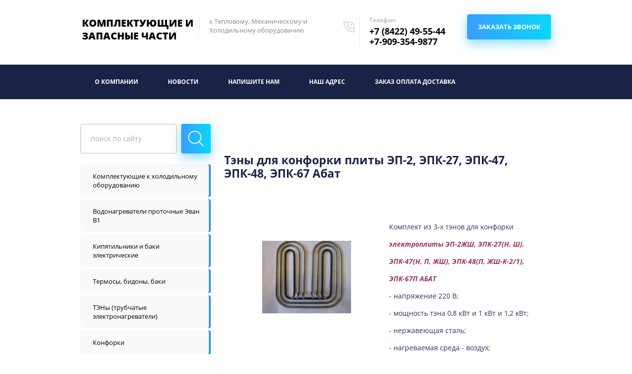

--- FILE ---
content_type: text/html; charset=utf-8
request_url: https://sfera-technology.ru/teny-dlya-konforki-plity-ep-2zhsh-epk-27-n-sh-epk-47-n-p-zhsh-epk-48-p-zhsh-k-2-1-epk-67p-chuvashtorgtehnika
body_size: 9758
content:

 <!doctype html>
 
<html lang="ru">
	 
	<head>
		 
		<meta charset="utf-8">
		 
		<meta name="robots" content="all"/>
		 <title>Тэны конфорки плиты ЭП-2, ЭПК-27, ЭПК-47, ЭПК-48, ЭПК-67 Абат</title> 
		<meta name="description" content="Тэн 0,8 кВт, Тэн 1 кВт, Тэн 1,2 кВт (комплект) нержавеющая сталь для конфорки плиты ЭП-2ЖШ, ЭПК-27, ЭПК-47, ЭПК-48, ЭПК-67 Абат Доставка по России">
		 
		<meta name="keywords" content="тэн конфорки плиты эп абат, тэн конфорки плиты эпк абат, тэн эп-2жш, тэн эпк-27, тэн эпк-47, тэн эпк-48, тэн эпк-67 купить цена">
		 
		<meta name="SKYPE_TOOLBAR" content="SKYPE_TOOLBAR_PARSER_COMPATIBLE">
		<meta name="viewport" content="width=device-width, height=device-height, initial-scale=1.0, maximum-scale=1.0, user-scalable=no">
		 
		<meta name="msapplication-tap-highlight" content="no"/>
		 
		<meta name="format-detection" content="telephone=no">
		 
		<meta http-equiv="x-rim-auto-match" content="none">
		 
		<!--  -->
		<link rel="stylesheet" href="/g/css/styles_articles_tpl.css">
		 
		<link rel="stylesheet" href="/t/v20/images/css/styles.css">
		 
		<link rel="stylesheet" href="/t/v20/images/css/designblock.scss.css">
		 
		<link rel="stylesheet" href="/t/v20/images/css/s3_styles.scss.css">
		 
		<script src="/g/libs/jquery/1.10.2/jquery.min.js"></script>
		 
		<script src="/g/s3/misc/adaptiveimage/1.0.0/adaptiveimage.js"></script>
		 
            <!-- 46b9544ffa2e5e73c3c971fe2ede35a5 -->
            <script src='/shared/s3/js/lang/ru.js'></script>
            <script src='/shared/s3/js/common.min.js'></script>
        <link rel='stylesheet' type='text/css' href='/shared/s3/css/calendar.css' /><link rel='stylesheet' type='text/css' href='/shared/highslide-4.1.13/highslide.min.css'/>
<script type='text/javascript' src='/shared/highslide-4.1.13/highslide.packed.js'></script>
<script type='text/javascript'>
hs.graphicsDir = '/shared/highslide-4.1.13/graphics/';
hs.outlineType = null;
hs.showCredits = false;
hs.lang={cssDirection:'ltr',loadingText:'Загрузка...',loadingTitle:'Кликните чтобы отменить',focusTitle:'Нажмите чтобы перенести вперёд',fullExpandTitle:'Увеличить',fullExpandText:'Полноэкранный',previousText:'Предыдущий',previousTitle:'Назад (стрелка влево)',nextText:'Далее',nextTitle:'Далее (стрелка вправо)',moveTitle:'Передвинуть',moveText:'Передвинуть',closeText:'Закрыть',closeTitle:'Закрыть (Esc)',resizeTitle:'Восстановить размер',playText:'Слайд-шоу',playTitle:'Слайд-шоу (пробел)',pauseText:'Пауза',pauseTitle:'Приостановить слайд-шоу (пробел)',number:'Изображение %1/%2',restoreTitle:'Нажмите чтобы посмотреть картинку, используйте мышь для перетаскивания. Используйте клавиши вперёд и назад'};</script>
<link rel="icon" href="/favicon.ico" type="image/x-icon">
<link rel="apple-touch-icon" href="/touch-icon-iphone.png">
<link rel="apple-touch-icon" sizes="76x76" href="/touch-icon-ipad.png">
<link rel="apple-touch-icon" sizes="120x120" href="/touch-icon-iphone-retina.png">
<link rel="apple-touch-icon" sizes="152x152" href="/touch-icon-ipad-retina.png">
<meta name="msapplication-TileImage" content="/touch-w8-mediumtile.png"/>
<meta name="msapplication-square70x70logo" content="/touch-w8-smalltile.png" />
<meta name="msapplication-square150x150logo" content="/touch-w8-mediumtile.png" />
<meta name="msapplication-wide310x150logo" content="/touch-w8-widetile.png" />
<meta name="msapplication-square310x310logo" content="/touch-w8-largetile.png" />

<!--s3_require-->
<link rel="stylesheet" href="/g/basestyle/1.0.1/article/article.css" type="text/css"/>
<link rel="stylesheet" href="/g/basestyle/1.0.1/article/article.blue.css" type="text/css"/>
<script type="text/javascript" src="/g/basestyle/1.0.1/article/article.js" async></script>
<!--/s3_require-->

		<link rel="stylesheet" href="/g/libs/jquery-popover/0.0.3/jquery.popover.css">
		 
		<script src="/g/libs/jquery-popover/0.0.3/jquery.popover.min.js" type="text/javascript"></script>
		 
		<script src="/g/s3/misc/form/1.0.0/s3.form.js" type="text/javascript"></script>
		 
		<script src="/g/libs/jquery-bxslider/4.1.2/jquery.bxslider.min.js" type="text/javascript"></script>
		  
		<script type="text/javascript" src="/t/v20/images/js/main.js"></script>
		  
		<!--[if lt IE 10]> <script src="/g/libs/ie9-svg-gradient/0.0.1/ie9-svg-gradient.min.js"></script> <script src="/g/libs/jquery-placeholder/2.0.7/jquery.placeholder.min.js"></script> <script src="/g/libs/jquery-textshadow/0.0.1/jquery.textshadow.min.js"></script> <script src="/g/s3/misc/ie/0.0.1/ie.js"></script> <![endif]-->
		<!--[if lt IE 9]> <script src="/g/libs/html5shiv/html5.js"></script> <![endif]-->
		   
	</head>
	 
	<body>
		 
		<div class="wrapper editorElement layer-type-wrapper inner" >
			  <div class="side-panel side-panel-61 widget-type-side_panel editorElement layer-type-widget widget-35" data-layers="['widget-15':['tablet-landscape':'inSide','tablet-portrait':'inSide','mobile-landscape':'inSide','mobile-portrait':'inSide'],'widget-13':['tablet-landscape':'inSide','tablet-portrait':'inSide','mobile-landscape':'inSide','mobile-portrait':'inSide'],'widget-14':['tablet-landscape':'inSide','tablet-portrait':'inSide','mobile-landscape':'inSide','mobile-portrait':'inSide']]" data-phantom="1" data-position="left">
	<div class="side-panel-top">
		<div class="side-panel-button">
			<span class="side-panel-button-icon">
				<span class="side-panel-button-icon-line"></span>
				<span class="side-panel-button-icon-line"></span>
				<span class="side-panel-button-icon-line"></span>
			</span>
		</div>
		<div class="side-panel-top-inner" ></div>
	</div>
	<div class="side-panel-mask"></div>
	<div class="side-panel-content">
				<div class="side-panel-content-inner"></div>
	</div>
</div>   
			<div class="editorElement layer-type-block ui-droppable block-6" >
				<div class="layout columned columns-2 layout_center layout_12_id_13" >
					<div class="layout column layout_13" >
						<div class="editorElement layer-type-block ui-droppable block-7" >
							<div class="layout column layout_14" >
								<div class="site-name widget-7 widget-type-site_name editorElement layer-type-widget">
									 <a href="http://sfera-technology.ru"> 						 						 						<div class="sn-wrap">   
									<div class="sn-text">
										<div class="align-elem">
											Комплектующие и запасные части
										</div>
									</div>
									  
								</div>
								 </a> 
						</div>
					</div>
					<div class="layout column layout_15" >
						<div class="site-description widget-8 widget-type-site_description editorElement layer-type-widget">
							 
							<div class="align-elem">
								к Тепловому, Механическому и Холодильному оборудованию
							</div>
							 
						</div>
					</div>
				</div>
			</div>
			<div class="layout column layout_16" >
				<div class="editorElement layer-type-block ui-droppable block-8" >
					<div class="layout column layout_17" >
						  	<div class="phones-17 widget-9 phones-block contacts-block widget-type-contacts_phone editorElement layer-type-widget">
		<div class="inner">
			<label class="cell-icon" for="tg-phones-17">
				<div class="icon"></div>
			</label>
			<input id="tg-phones-17" class="tgl-but" type="checkbox">
			<div class="block-body-drop">
				<div class="cell-text">
					<div class="title"><div class="align-elem">Телефон:</div></div>
					<div class="text_body">
						<div class="align-elem">
															<div><a href="tel:+7 (8422) 49-55-44">+7 (8422) 49-55-44</a></div><div><a href="tel:+7-909-354-9877">+7-909-354-9877</a></div>													</div>
					</div>
				</div>
			</div>
		</div>
	</div>
  
					</div>
					<div class="layout column layout_18" >
						  	<a class="button-18 widget-10 widget-type-button editorElement layer-type-widget" href="#"  data-wr-class="popover-wrap-18"><span>Заказать звонок</span></a>
  
					</div>
				</div>
			</div>
		</div>
	</div>
	<div class="editorElement layer-type-block ui-droppable block-10" >
		<div class="layout layout_center not-columned layout_22_id_23" >
			<div class="widget-13 horizontal menu-23 wm-widget-menu widget-type-menu_horizontal editorElement layer-type-widget" data-screen-button="more" data-responsive-tl="button" data-responsive-tp="button" data-responsive-ml="columned" data-more-text="..." data-child-icons="0">
				 
				<div class="menu-button">
					Меню
				</div>
				 
				<div class="menu-scroll">
					   <ul><li class="menu-item"><a href="/" ><span class="menu-item-text">О компании</span></a></li><li class="menu-item"><a href="/novosti" ><span class="menu-item-text">Новости</span></a></li><li class="menu-item"><a href="/mail" ><span class="menu-item-text">Напишите нам</span></a></li><li class="menu-item"><a href="/contacts" ><span class="menu-item-text">Наш адрес</span></a></li><li class="menu-item"><a href="/zakaz,_oplata,_dostavka" ><span class="menu-item-text">ЗАКАЗ ОПЛАТА ДОСТАВКА</span></a><ul class="level-2"><li><a href="/zakaz_oplata_dostavka_dlya_organiza" >ЗАКАЗ ОПЛАТА ДОСТАВКА ДЛЯ ОРГАНИЗАЦИЙ (ИП)</a></li><li><a href="/zakaz_oplata_dostavka_dlya_fiziches" >ЗАКАЗ ОПЛАТА ДОСТАВКА ДЛЯ ФИЗИЧЕСКИХ ЛИЦ</a></li></ul></li></ul> 
				</div>
				 
			</div>
		</div>
	</div>
	<div class="layout layout_center not-columned layout_center_2_id_12_1" >
		<div class="editorElement layer-type-block ui-droppable block-12" >
			<div class="layout layout_31_id_25" >
				  <div class="widget-15 search-25 wm-search widget-type-search editorElement layer-type-widget"
	 data-setting-type="fade"
	 data-setting-animate="0"
	 data-setting-animate_list="0,0,0,0,0"
		>
	<form class="wm-search-inner" method="get" action="/search">
		<input size="1" class="wm-input-default" placeholder="поиск по сайту" type="text" name="search" value="">
		<button class="wm-input-default" type="submit"></button>
	<re-captcha data-captcha="recaptcha"
     data-name="captcha"
     data-sitekey="6LddAuIZAAAAAAuuCT_s37EF11beyoreUVbJlVZM"
     data-lang="ru"
     data-rsize="invisible"
     data-type="image"
     data-theme="light"></re-captcha></form>
</div>  
				<div class="widget-14 popup menu-24 wm-widget-menu vertical widget-type-menu_vertical editorElement layer-type-widget" data-child-icons="0">
					   
					<div class="menu-button">
						Меню
					</div>
					 
					<div class="menu-scroll">
						    <ul><li class="menu-item"><a href="/holodilniki" ><span class="menu-item-text">Комплектующие к холодильному оборудованию</span></a></li><li class="delimiter"></li><li class="menu-item"><a href="/protochnyye-vodonagrevateli-elektricheskiye" ><span class="menu-item-text">Водонагреватели проточные Эван В1</span></a></li><li class="delimiter"></li><li class="menu-item"><a href="/kipyatilniki" ><span class="menu-item-text">Кипятильники и баки электрические</span></a></li><li class="delimiter"></li><li class="menu-item"><a href="/termosy,_bidony,_baki" ><span class="menu-item-text">Термосы, бидоны, баки</span></a></li><li class="delimiter"></li><li class="opened menu-item"><a href="/teny" ><span class="menu-item-text">ТЭНы (трубчатые электронагреватели)</span></a></li><li class="delimiter"></li><li class="menu-item"><a href="/konforki" ><span class="menu-item-text">Конфорки</span></a></li><li class="delimiter"></li><li class="menu-item"><a href="/perekluchateli" ><span class="menu-item-text">Переключатели</span></a></li><li class="delimiter"></li><li class="menu-item"><a href="/spirali_s_busami1" ><span class="menu-item-text">Спирали с бусами</span></a></li><li class="delimiter"></li><li class="menu-item"><a href="/termostaty,_termoregulya" ><span class="menu-item-text">Термостаты, терморегуляторы, термоограничители</span></a></li><li class="delimiter"></li><li class="menu-item"><a href="/nozhi_i_reshetki_k_myasorubkam" ><span class="menu-item-text">Ножи и решетки для мясорубок и волчков</span></a></li><li class="delimiter"></li><li class="menu-item"><a href="/kontrollery_upravleniya1" ><span class="menu-item-text">Контроллеры управления, электронные терморегуляторы</span></a></li><li class="delimiter"></li><li class="menu-item"><a href="/ustroystva_zaschity_ot_n" ><span class="menu-item-text">Устройства защиты от накипи и коррозии водонагревателей, стиральных машин, посудомоечных машин, кипятильников, котлов</span></a></li><li class="delimiter"></li><li class="menu-item"><a href="/ustroystva_zaschity_oborudovaniya_o" ><span class="menu-item-text">Устройства защиты оборудования от аварий в электросети</span></a></li><li class="delimiter"></li><li class="menu-item"><a href="/smazki" ><span class="menu-item-text">Смазки</span></a></li><li class="delimiter"></li><li class="menu-item"><a href="/profili_silikonovye" ><span class="menu-item-text">Профили силиконовые</span></a></li><li class="delimiter"></li><li class="menu-item"><a href="/komplektuyuschie_k_myaso" ><span class="menu-item-text">Комплектующие к мясорубкам</span></a></li><li class="delimiter"></li><li class="menu-item"><a href="/komplektuyuschie_k_kotlam_pischevar" ><span class="menu-item-text">Комплектующие к котлам пищеварочным</span></a></li><li class="delimiter"></li><li class="menu-item"><a href="/komplektuyuschie_k_kipyatilnikam" ><span class="menu-item-text">Комплектующие для кипятильника КНЭ Дебис, кипятильника КНА, КНЭ Каскад-ТМ</span></a></li><li class="delimiter"></li><li class="menu-item"><a href="/price" ><span class="menu-item-text">Прайс-лист</span></a></li><li class="delimiter"></li><li class="menu-item"><a href="/partneram" ><span class="menu-item-text">Партнерам</span></a></li><li class="delimiter"></li><li class="menu-item"><a href="/karta_sayta" ><span class="menu-item-text">Карта сайта</span></a></li><li class="delimiter"></li><li class="menu-item"><a href="/search" ><span class="menu-item-text">Поиск по сайту</span></a></li><li class="delimiter"></li><li class="menu-item"><a href="/doska_obyavleniy" ><span class="menu-item-text">Доска объявлений</span></a></li><li class="delimiter"></li><li class="menu-item"><a href="/users" ><span class="menu-item-text">Регистрация</span></a></li></ul> 
					</div>
					 
				</div>
			</div>
			<div class="layout layout_31_id_26" >
				<div class="editorElement layer-type-text text-2" >
					Рады приветствовать Вас на нашем сайте!
				</div>
				<div class="editorElement layer-type-block ui-droppable block-11" >
					<h1 class="h1 widget-17 widget-type-h1 editorElement layer-type-widget">
						Тэны для конфорки плиты ЭП-2, ЭПК-27, ЭПК-47, ЭПК-48, ЭПК-67 Абат
					</h1>
					<article class="content-27 content widget-16 widget-type-content editorElement layer-type-widget">




	<style type="text/css">img {
max-width:100%;
height:auto;
}
.videodetector {
max-width:100%;
height:auto;
}
.videodetector iframe {
max-width:100%;
}
@media all and (max-width: 725px) {
.adaptive-table td {
display: inline-block;
}
}
</style>
<p>&nbsp;</p>

<table border="0" cellpadding="1" cellspacing="1" class="adaptive-table" style="width:100%;">
	<tbody>
		<tr>
			<td style="width: 50%; text-align: center; vertical-align: middle;">
			<p><a class="highslide" href="/thumb/2/A0tJlYgpOU9fRGHrID9OQg/360r300/d/009.jpg" onclick="return hs.expand(this)"><img alt="Тэны конфорки плиты ЭП-2ЖШ, ЭПК-27, ЭПК-47, ЭПК-48, ЭПК-67 Абат" src="/thumb/2/nWqyt9M7rv5kT9QjoMH5Aw/180r160/d/009.jpg" style="border-width: 0px; width: 180px; height: 147px;" title="Тэны конфорки плиты ЭП-2ЖШ, ЭПК-27, ЭПК-47, ЭПК-48, ЭПК-67 Абат" /></a></p>

			<p>&nbsp;</p>

			<p>&nbsp;</p>

			<p>&nbsp;</p>
			</td>
			<td style="width: 100%; vertical-align: top;">
			<p align="left">Комплект из 3-х тэнов&nbsp;для конфорки&nbsp;</p>

			<p align="left"><strong><em><span style="color: rgb(153, 51, 102);">электроплиты ЭП-2ЖШ, ЭПК-27(Н, Ш),</span></em></strong></p>

			<p align="left"><strong><em><span style="color: rgb(153, 51, 102);">ЭПК-47(Н, П, ЖШ),&nbsp;</span></em></strong><strong><em><span style="color: rgb(153, 51, 102);">ЭПК-48(П,&nbsp;</span></em></strong><strong><em><span style="color: rgb(153, 51, 102);">ЖШ-К-2/1),</span></em></strong></p>

			<p align="left"><strong><em><span style="color: rgb(153, 51, 102);">ЭПК-67П&nbsp;</span></em></strong><strong><em><strong><em><strong><em><span style="color: rgb(153, 51, 102);">АБАТ</span></em></strong></em></strong></em></strong></p>

			<p align="left">- напряжение 220 В;</p>

			<p align="left">- мощность тэна 0,8 кВт и 1 кВт и 1,2 кВт;</p>

			<p align="left">- нержавеющая сталь;</p>

			<p align="left">- нагреваемая среда - воздух;</p>

			<p align="left">- соединение&nbsp;под винт</p>

			<p align="left"><em><span style="color: rgb(0, 128, 0);">Цена комплекта из 3-х тэнов: 1800 рублей</span></em></p>
			</td>
		</tr>
	</tbody>
</table>

<p>&nbsp;</p>

	
 
					</article>
				</div>
				  	
	
	
	
		
	<div class="horizontal_blocklist horizontal_blocklist-33 widget-18 horizontal_mode widget-type-block_list_horizontal editorElement layer-type-widget" data-slider="0,0,0,0,0" data-swipe="0,0,0,0,0" data-setting-mode="horizontal" data-setting-pause="4000" data-setting-auto="1" data-setting-controls="1,1,1,1,1" data-setting-pager="1,1,1,1,1" data-setting-pager_selector=".horizontal_blocklist-33 .pager-wrap" data-setting-prev_selector=".horizontal_blocklist-33 .prev" data-setting-next_selector=".horizontal_blocklist-33 .next" data-setting-count="2" data-setting-columns="3,2,2,1,1" data-setting-move="" data-setting-prev_text="" data-setting-next_text="" data-setting-auto_controls_selector=".horizontal_blocklist-33 .auto_controls" data-setting-auto_controls="0,0,0,0,0" data-setting-autoControlsCombine="0">

						<div class="body-outer">
			<div class="body">
				<div class="swipe-shadow-left"></div>
				<div class="swipe-shadow-right"></div>
				<div class="list"><div class="item-outer"><div class="item"><div class="item_header"></div><div class="item_body"><div class="item_figure"><div class="image"><span class="img-convert img-cover"><img src="/thumb/2/RrVea1d4r0xJ6_6d4MuovQ/r100/d/11.png" alt="Мы строим свои взаимоотношения"></span></div></div><div class="item_detail"><span class="title"><div class="align-elem">Мы строим свои взаимоотношения</div></span><div class="text"><div class="align-elem"><p>учитывая интересы наших партнеров</p></div></div><div class="price-wrap"></div></div></div></div></div><div class="item-outer"><div class="item"><div class="item_header"></div><div class="item_body"><div class="item_figure"><div class="image"><span class="img-convert img-cover"><img src="/thumb/2/o946QDZLPA7hVR3sEPS0xQ/r100/d/22.png" alt="Мы проводим открытую информационную политику"></span></div></div><div class="item_detail"><span class="title"><div class="align-elem">Мы проводим открытую информационную политику</div></span><div class="text"><div class="align-elem"><p>по отношению к партнерам</p></div></div><div class="price-wrap"></div></div></div></div></div><div class="item-outer"><div class="item"><div class="item_header"></div><div class="item_body"><div class="item_figure"><div class="image"><span class="img-convert img-cover"><img src="/thumb/2/X7tSaw-5dTlisHVYrug7mQ/r100/d/33.png" alt="Мы заинтересованы"></span></div></div><div class="item_detail"><span class="title"><div class="align-elem">Мы заинтересованы</div></span><div class="text"><div class="align-elem"><p>в долгосрочном характере отношений</p></div></div><div class="price-wrap"></div></div></div></div></div></div>
			</div>
		</div>
		<div class="footer">
								</div>
							<div class="controls">
				<span class="prev"></span>
				<span class="next"></span>
			</div>
			
		<div class="bx-pager-wrap">
			<div class="bx-auto_controls">
									<div class="auto_controls"></div>
			
									<div class="pager-wrap"></div>
			
			</div>
		</div>
	</div>
    	
	
	
	
	
	<div class="news-35 news-block widget-19 vertical_mode widget-type-news editorElement layer-type-widget" data-slider="0,0,0,0,0" data-swipe="0,0,0,0,0" data-setting-mode="vertical" data-setting-pause="4000" data-setting-auto="1" data-setting-controls="1,1,1,1,1" data-setting-pager="1,1,1,1,1" data-setting-pager_selector=".news-35 .pager-wrap" data-setting-prev_selector=".news-35 .prev" data-setting-next_selector=".news-35 .next" data-setting-count="3" data-setting-columns="auto,2,2,1,1" data-setting-move="" data-setting-prev_text="" data-setting-next_text="" data-setting-auto_controls_selector=".news-35 .auto_controls" data-setting-auto_controls="0,0,0,0,0" data-setting-autoControlsCombine="0">

					<div class="news__header">
				<div class="news__title"><div class="align-elem">Последние новости</div></div>
							</div>
				<div class="body-outer">
			<div class="body">
				<div class="swipe-shadow-left"></div>
				<div class="swipe-shadow-right"></div>
				<div class="news__list"><div class="item-outer"><div class="item"><div class="item__date"><span><ins>13</ins>сентября</span></div><div class="item__title"><a href="/novosti?mode=news_post&view=14113709"><span class="align-elem">Спираль КЭ-0,12 с бусами 400 рублей</span></a></div><div class="item__text"><div class="align-elem"></div></div></div></div><div class="item-outer"><div class="item"><div class="item__date"><span><ins>11</ins>сентября</span></div><div class="item__title"><a href="/novosti?mode=news_post&view=5762713"><span class="align-elem">Тэн Эван 4 кВт котла ЭПО, котла Warmos 1250 рублей</span></a></div><div class="item__text"><div class="align-elem"></div></div></div></div><div class="item-outer"><div class="item"><div class="item__date"><span><ins>29</ins>августа</span></div><div class="item__title"><a href="/novosti?mode=news_post&view=7793908"><span class="align-elem">Тэн 107 кипятильника КНА Каскад-ТМ Челябинск 1200 рублей</span></a></div><div class="item__text"><div class="align-elem"></div></div></div></div></div>
			</div>
		</div>
		<div class="news__footer">
			<div class="news__all">			</div>
		</div>
							<div class="controls">
				<span class="prev"></span>
				<span class="next"></span>
			</div>
			
		<div class="bx-pager-wrap">
			<div class="bx-auto_controls">
									<div class="auto_controls"></div>
			
									<div class="pager-wrap"></div>
			
			</div>
		</div>
	</div>
  
			</div>
		</div>
	</div>
	<div class="editorElement layer-type-block ui-droppable ui-droppable-hover ui-state-hover block-20" >
		<div class="editorElement layer-type-block ui-droppable block-21" >
			<div class="layout columned columns-3 layout_center layout_49_id_54" >
				<div class="layout column layout_54" >
					<div class="site-copyright widget-30 widget-type-site_copyright editorElement layer-type-widget">
						 
						<div class="align-elem">
							   Copyright &copy; 2008 - 2026							<br />
							 
						</div>
						 
					</div>
				</div>
				<div class="layout column layout_50" >
					<div class="editorElement layer-type-block ui-droppable block-22" >
						<div class="layout column layout_53" >
							      <div class="address-53 widget-29 address-block contacts-block widget-type-contacts_address editorElement layer-type-widget">
        <div class="inner">
            <label class="cell-icon" for="tg53">
                <div class="icon"></div>
            </label>
            <input id="tg53" class="tgl-but" type="checkbox">
            <div class="block-body-drop">
                <div class="cell-text">
                    <div class="title"><div class="align-elem">Адрес:</div></div>
                    <div class="text_body">
                        <div class="align-elem">Россия, г. Ульяновск, <br />
432072, <br />
пр-т. Ленинского комсомола, 44</div>
                    </div>
                </div>
            </div>
        </div>
    </div>
  
						</div>
						<div class="layout layout_50_id_52" >
							  	<div class="phones-52 widget-28 phones-block contacts-block widget-type-contacts_phone editorElement layer-type-widget">
		<div class="inner">
			<label class="cell-icon" for="tg-phones-52">
				<div class="icon"></div>
			</label>
			<input id="tg-phones-52" class="tgl-but" type="checkbox">
			<div class="block-body-drop">
				<div class="cell-text">
					<div class="title"><div class="align-elem">Телефон:</div></div>
					<div class="text_body">
						<div class="align-elem">
															<div><a href="tel:+7 (8422) 49-55-44">+7 (8422) 49-55-44</a></div><div><a href="tel:+7-909-354-9877">+7-909-354-9877</a></div>													</div>
					</div>
				</div>
			</div>
		</div>
	</div>
    	<div class="email-51 widget-27 email-block contacts-block widget-type-contacts_email editorElement layer-type-widget">
		<div class="inner">
			<label class="cell-icon" for="tg-email-51">
				<div class="icon"></div>
			</label>
			<input id="tg-email-51" class="tgl-but" type="checkbox">
			<div class="block-body-drop">
				<div class="cell-text">
					<div class="title"><div class="align-elem">Email:</div></div>
					<div class="text_body">
						<div class="align-elem"><a href="mailto:sfera-technology@yandex.ru">sfera-technology@yandex.ru</a></div>
					</div>
				</div>
			</div>
		</div>
	</div>
  
						</div>
					</div>
				</div>
				<div class="layout column layout_59" >
					<div class="site-counters widget-34 widget-type-site_counters editorElement layer-type-widget">
						 <!-- Yandex.Metrika -->
<script src="//mc.yandex.ru/metrika/watch.js" type="text/javascript"></script>
<div style="display:none;"><script type="text/javascript">
try { var yaCounter1052798 = new Ya.Metrika(1052798); } catch(e){}
</script></div>
<noscript><div style="position:absolute"><img src="//mc.yandex.ru/watch/1052798" alt="" /></div></noscript>
<!-- /Yandex.Metrika -->

<!--LiveInternet counter--><script type="text/javascript"><!--
document.write("<a href='//www.liveinternet.ru/click' "+
"target=_blank><img src='//counter.yadro.ru/hit?t52.12;r"+
escape(document.referrer)+((typeof(screen)=="undefined")?"":
";s"+screen.width+"*"+screen.height+"*"+(screen.colorDepth?
screen.colorDepth:screen.pixelDepth))+";u"+escape(document.URL)+
";"+Math.random()+
"' alt='' title='LiveInternet: показано число просмотров и"+
" посетителей за 24 часа' "+
"border=0 width=88 height=31><\/a>")//--></script><!--/LiveInternet-->

<!--Rating@Mail.ru counter-->
<script language="javascript" type="text/javascript"><!--
d=document;var a='';a+=';r='+escape(d.referrer);js=10;//--></script>
<script language="javascript1.1" type="text/javascript"><!--
a+=';j='+navigator.javaEnabled();js=11;//--></script>
<script language="javascript1.2" type="text/javascript"><!--
s=screen;a+=';s='+s.width+'*'+s.height;
a+=';d='+(s.colorDepth?s.colorDepth:s.pixelDepth);js=12;//--></script>
<script language="javascript1.3" type="text/javascript"><!--
js=13;//--></script><script language="javascript" type="text/javascript"><!--
d.write('<a href="//top.mail.ru/jump?from=1594232" target="_top">'+
'<img src="//d3.c5.b8.a1.top.mail.ru/counter?id=1594232;t=78;js='+js+
a+';rand='+Math.random()+'" alt="Рейтинг@Mail.ru" border="0" '+
'height="31" width="38"><\/a>');if(11<js)d.write('<'+'!-- ');//--></script>
<noscript><a target="_top" href="//top.mail.ru/jump?from=1594232">
<img src="//d3.c5.b8.a1.top.mail.ru/counter?js=na;id=1594232;t=78" 
height="31" width="38" border="0" alt="Рейтинг@Mail.ru"></a></noscript>
<script language="javascript" type="text/javascript"><!--
if(11<js)d.write('--'+'>');//--></script>
<!--// Rating@Mail.ru counter-->

<!-- Top100 (Kraken) Counter -->
<script>
    (function (w, d, c) {
    (w[c] = w[c] || []).push(function() {
        var options = {
            project: 7727338,
        };
        try {
            w.top100Counter = new top100(options);
        } catch(e) { }
    });
    var n = d.getElementsByTagName("script")[0],
    s = d.createElement("script"),
    f = function () { n.parentNode.insertBefore(s, n); };
    s.type = "text/javascript";
    s.async = true;
    s.src =
    (d.location.protocol == "https:" ? "https:" : "http:") +
    "//st.top100.ru/top100/top100.js";

    if (w.opera == "[object Opera]") {
    d.addEventListener("DOMContentLoaded", f, false);
} else { f(); }
})(window, document, "_top100q");
</script>
<noscript>
  <img src="//counter.rambler.ru/top100.cnt?pid=7727338" alt="Топ-100" />
</noscript>
<!-- END Top100 (Kraken) Counter -->
<!--__INFO2026-01-23 02:31:06INFO__-->
 
					</div>
				</div>
			</div>
		</div>
		<div class="editorElement layer-type-block ui-droppable block-23" >
			<div class="layout columned columns-2 layout_center layout_56_id_58" >
				<div class="layout column layout_58" >
					<div class="mega-copyright widget-33 [param.main_params.logo_type.css_class] widget-type-mega_copyright editorElement layer-type-widget">
						<span style='font-size:14px;' class='copyright'><!--noindex--><a target="_blank" rel="nofollow" class="copyright" href="https://megagroup.ru/price"  title="Разработка веб сайтов.">Разработка веб сайта</a> sfera-technology.ru: MegaGroup.ru.<!--/noindex--></span>
					</div>
				</div>
				<div class="layout column layout_57" >
					<div class="widget-32 widgetsocial-57 widget-type-social_links editorElement layer-type-widget">
						 <div class="soc-content"> <div class="soc-item vk"><a href="https://vk.com/" class="soc" target="_blank"><span class="wg-soc-icon"></span></a></div><div class="soc-item fb"><a href="https://www.facebook.com/" class="soc" target="_blank"><span class="wg-soc-icon"></span></a></div><div class="soc-item tw"><a href="https://twitter.com/" class="soc" target="_blank"><span class="wg-soc-icon"></span></a></div><div class="soc-item youtube"><a href="https://www.youtube.com/" class="soc" target="_blank"><span class="wg-soc-icon"></span></a></div></div>
	</div>
</div>
</div>
</div>
</div>
</div>

<!-- assets.bottom -->
<!-- </noscript></script></style> -->
<script src="/my/s3/js/site.min.js?1768978399" ></script>
<script >/*<![CDATA[*/
var megacounter_key="d68ef49faac2ca2843fe176864c58632";
(function(d){
    var s = d.createElement("script");
    s.src = "//counter.megagroup.ru/loader.js?"+new Date().getTime();
    s.async = true;
    d.getElementsByTagName("head")[0].appendChild(s);
})(document);
/*]]>*/</script>
<script >/*<![CDATA[*/
$ite.start({"sid":61459,"vid":1667044,"aid":4620,"stid":1,"cp":21,"active":true,"domain":"sfera-technology.ru","lang":"ru","trusted":false,"debug":false,"captcha":3,"onetap":[{"provider":"vkontakte","provider_id":"51977605","code_verifier":"zmUzxjGG5Qk4NTIUzFNYzO2OZQYV2TNY2ZNQMkT4Mj2"}]});
/*]]>*/</script>
<!-- /assets.bottom -->
</body>
 
</html>

--- FILE ---
content_type: text/css
request_url: https://sfera-technology.ru/t/v20/images/css/styles.css
body_size: 15849
content:
@import "fonts.css";
html{font-family:sans-serif;-ms-text-size-adjust:100%;-webkit-text-size-adjust:100%;}body{margin:0;background: #fff;}body::before{content:""; height: 1px; display: block; margin-top: -1px;}article,aside,details,figcaption,figure,footer,header,hgroup,main,menu,nav,section,summary{display:block}audio,canvas,progress,video{display:inline-block;vertical-align:baseline}audio:not([controls]){display:none;height:0}[hidden],template{display:none}a{background-color:transparent;color:inherit;}a:active,a:hover{outline:0}abbr[title]{border-bottom:1px dotted}b,strong{font-weight:bold}dfn{font-style:italic}h1{margin: 0; font-size: inherit; font-weight: inherit;}mark{background:#ff0;color:#000}small{font-size:80%}sub,sup{font-size:75%;line-height:0;position:relative;vertical-align:baseline}sup{top:-0.5em}sub{bottom:-0.25em}img{border:0}svg:not(:root){overflow:hidden}figure{margin:1em 40px}hr{box-sizing:content-box;height:0}pre{overflow:auto}code,kbd,pre,samp{font-family:monospace,monospace;font-size:1em}button,input,optgroup,select,textarea{color:#000;font:inherit;margin:0}button{overflow:visible}button,select{text-transform:none}button,html input[type="button"],input[type="reset"],input[type="submit"]{-webkit-appearance:button;cursor:pointer}button[disabled],html input[disabled]{cursor:default}button::-moz-focus-inner,input::-moz-focus-inner{border:0;padding:0}input{line-height:normal}input[type="checkbox"],input[type="radio"]{box-sizing:border-box;padding:0}input[type="number"]::-webkit-inner-spin-button,input[type="number"]::-webkit-outer-spin-button{height:auto}input[type="search"]{-webkit-appearance:textfield;box-sizing:content-box}input[type="search"]::-webkit-search-cancel-button,input[type="search"]::-webkit-search-decoration{-webkit-appearance:none}fieldset{border:1px solid silver;margin:0 2px;padding:.35em .625em .75em}legend{border:0;padding:0}textarea{overflow:auto}optgroup{font-weight:bold}table{border-collapse:collapse;border-spacing:0}
body.noscroll {overflow: hidden !important;}
.removed, .hidden { display: none !important;}
.editorElement, .layout {
	box-sizing: border-box;
	padding-top: .02px;
	padding-bottom: .02px;
}
.editorElement { word-wrap: break-word;}
.vertical-middle {white-space: nowrap;}
.vertical-middle>* {white-space: normal;display: inline-block;vertical-align: middle;}
.vertical-middle::after {height: 100%;width: 0;display: inline-block;vertical-align: middle;content: "";}
.wrapper {margin: 0 auto;height: auto !important;height: 100%;min-height: 100%;min-height: 100vh;overflow: hidden;max-width: 100%;}
.wrapper > * { max-width: 100%; }
.editorElement .removed+.delimiter, .editorElement .delimiter:first-child {display: none;}
.wm-input-default {border: none; background: none; padding: 0;}
/* tooltip */
@keyframes show_hide {
	0% { left:85%; opacity: 0; width: auto; height: auto; padding: 5px 10px; font-size: 12px;}
	20% { left: 100%; opacity: 1; width: auto; height: auto; padding: 5px 10px; font-size: 12px;}
	100% { left: 100%; opacity: 1; width: auto; height: auto; padding: 5px 10px; font-size: 12px;}
}
@keyframes show_hide_after {
	0% {width: 5px; height: 5px;}
	100% {width: 5px; height: 5px;}
}
/* tooltip for horizontal */
@keyframes horizontal_show_hide {
	0% { top:95%; opacity: 0; width: 100%; height: auto; padding: 5px 10px; font-size: 12px;}
	20% { top: 100%; opacity: 1; width: 100%; height: auto; padding: 5px 10px; font-size: 12px;}
	100% { top: 100%; opacity: 1; width: 100%; height: auto; padding: 5px 10px; font-size: 12px;}
}
.wm-tooltip {display: none;position: absolute;z-index:100;top: 0;left: 100%;background: #FBFDDD;color: #CA3841;padding: 5px 10px;border-radius: 3px;box-shadow: 1px 2px 3px rgba(0,0,0,.3); white-space: nowrap; box-sizing: border-box;}
.wm-tooltip::after {content: "";font-size: 0;background: inherit;width: 5px;height: 5px;position: absolute;top: 50%;left: -3px;margin: -2px 0 0;box-shadow: 0 1px 0 rgba(0,0,0,.1), 0 2px 0 rgba(0,0,0,.1);transform: rotate(45deg);}
.error .wm-tooltip {display: block;padding: 0;font-size: 0;animation: show_hide 4s;}
.error .wm-tooltip::after {width: 0;height: 0;animation: show_hide_after 4s;}
.horizontal_mode .wm-tooltip {top: 100%; left: 0; width: 100%; white-space: normal; margin: 5px 0 0; text-align: center;}
.horizontal_mode .wm-tooltip::after {left: 50%; top: 0; margin: -2px 0 0; box-shadow: 0 -1px 0 rgba(0,0,0,.1), 0 -2px 0 rgba(0,0,0,.1);}
.error .horizontal_mode .wm-tooltip, .horizontal_mode .error .wm-tooltip {animation: horizontal_show_hide 4s;}
@media all and (max-width: 960px) {
	.wm-tooltip {top: 100%; left: 0; width: 100%; white-space: normal; margin: 5px 0 0; text-align: center;}
	.wm-tooltip::after {left: 50%; top: 0; margin: -2px 0 0; box-shadow: 0 -1px 0 rgba(0,0,0,.1), 0 -2px 0 rgba(0,0,0,.1);}
	.error .wm-tooltip {animation: horizontal_show_hide 4s;}
}
table.table0 td, table.table1 td, table.table2 td, table.table2 th {
	padding:5px;
	border:1px solid #dedede;
	vertical-align:top;
}
table.table0 td { border:none; }
table.table2 th {
	padding:8px 5px;
	background:#eb3c3c;
	border:1px solid #dedede;
	font-weight:normal;
	text-align:left;
	color:#fff;
}
.for-mobile-view { overflow: auto; }
.side-panel,
.side-panel-button,
.side-panel-mask,
.side-panel-content { display: none;}

.align-elem{
	flex-grow:1;
}

html.mobile div{
	background-attachment: scroll;
}

body { background: #ffffff;}
.wrapper .layout_center_2_id_12_1 { margin-top: 0; margin-left: auto; margin-right: auto; width: 960px;}
.wrapper { position: relative; font-family: Arial, Helvetica, sans-serif; color: #000000; font-style: normal; line-height: 1.2; letter-spacing: 0; text-align: center; text-transform: none; text-decoration: none; font-size: 12px; display: block; -webkit-flex-direction: column; -moz-flex-direction: column; flex-direction: column;}
.block-20 { margin: 0; position: relative; top: 0; left: 0; width: auto; min-height: 0; z-index: 7; text-align: left; display: block; text-indent: 0; text-decoration: none; right: 0; -webkit-flex-direction: column; -moz-flex-direction: column; flex-direction: column;}
.block-21 .layout_50 { display: -webkit-flex; display: flex; -webkit-flex-direction: column; -moz-flex-direction: column; flex-direction: column;}
.block-21 .layout_54 { display: -webkit-flex; display: flex; -webkit-flex-direction: column; -moz-flex-direction: column; flex-direction: column;}
.block-21 .layout_59 { display: -webkit-flex; display: flex; -webkit-flex-direction: column; -moz-flex-direction: column; flex-direction: column;}
.block-21 .layout_49_id_54 { display: -webkit-flex; display: flex; flex-flow: row nowrap; margin-top: 0; margin-left: auto; margin-right: auto; width: 960px;}
.block-21 { margin: 0; border: none; position: relative; top: 0; left: 0; width: auto; min-height: 0; background: #29315e; z-index: 2; right: 0; -webkit-border-radius: none; -moz-border-radius: none; border-radius: none; padding-top: 70px; padding-bottom: 70px; text-decoration: none;}
.widget-34 { margin: -8px 0 auto 22px; position: relative; top: 0; left: 0; z-index: 4; text-align: center; box-sizing: border-box; width: 186px;}
.block-22 .layout_53 { display: -webkit-flex; display: flex; -webkit-flex-direction: column; -moz-flex-direction: column; flex-direction: column;}
.block-22 .layout_50_id_52 { display: -webkit-flex; display: flex; -webkit-flex-direction: column; -moz-flex-direction: column; flex-direction: column; left: 0; top: 0; position: relative; margin-top: 0; margin-left: 0; margin-bottom: auto;}
.block-22 { margin: -9px 0 auto 61px; position: relative; top: 0; left: 0; width: 502px; min-height: 0; z-index: 3; display: -webkit-flex; display: flex; -webkit-justify-content: flex-start; -moz-justify-content: flex-start; justify-content: flex-start; -webkit-flex-direction: row; -moz-flex-direction: row; flex-direction: row;}
.widget-27 { margin: 15px 0 0 39px; position: relative; top: 0; left: 0; z-index: 4; text-align: undefined; box-sizing: border-box; width: 272px; min-height: 0;}
.email-51 p:first-child { margin-top: 0;}
.email-51 p:last-child { margin-bottom: 0;}
.email-51 .inner { box-sizing: border-box; position: relative; display: -webkit-flex; display: flex; text-align: left; vertical-align: top; max-width: 100%;}
.email-51 .cell-icon { box-sizing: border-box; display: none; position: relative; z-index: 5; -webkit-flex-shrink: 0; -moz-flex-shrink: 0; flex-shrink: 0;}
.email-51 .icon { box-sizing: border-box; height: 16px; width: 16px; background: #cccccc; margin-right: 5px;}
.email-51 .block-body-drop { box-sizing: border-box; -webkit-flex: 1 0 0px; -moz-flex: 1 0 0px; flex: 1 0 0px;}
.email-51 .cell-text { box-sizing: border-box; display: -webkit-flex; display: flex; -webkit-flex-direction: row; -moz-flex-direction: row; flex-direction: row; -webkit-justify-content: flex-start; -moz-justify-content: flex-start; justify-content: flex-start;}
.email-51 .title { box-sizing: border-box; font-family: Open Sans, sans-serif; color: rgba(249,249,249,0.61); text-decoration: none; font-size: 14px; margin-right: 15px; display: -webkit-flex; display: flex; -webkit-justify-content: normal; -moz-justify-content: normal; justify-content: normal; font-weight: 300;}
.email-51 .text_body { font-family: Open Sans, sans-serif; color: #ffffff; text-decoration: none; font-size: 15px; display: -webkit-flex; display: flex; -webkit-justify-content: normal; -moz-justify-content: normal; justify-content: normal;}
.email-51 input.tgl-but { box-sizing: border-box; display: none;}
.email-51 input.tgl-but:checked + .block-body-drop { display: block;}
.widget-28 { margin: 2px 0 0 39px; position: relative; top: 0; left: 0; z-index: 3; text-align: undefined; box-sizing: border-box; width: 274px;}
.phones-52 p:first-child { margin-top: 0;}
.phones-52 p:last-child { margin-bottom: 0;}
.phones-52 .inner { box-sizing: border-box; position: relative; display: -webkit-flex; display: flex; text-align: left; vertical-align: top; -webkit-flex-direction: row-reverse; -moz-flex-direction: row-reverse; flex-direction: row-reverse; max-width: 100%;}
.phones-52 .cell-icon { box-sizing: border-box; display: none; position: relative; z-index: 5; -webkit-flex-shrink: 0; -moz-flex-shrink: 0; flex-shrink: 0;}
.phones-52 .icon { box-sizing: border-box; height: 16px; width: 16px; background: #cccccc; margin-right: 0;}
.phones-52 .block-body-drop { box-sizing: border-box; -webkit-flex: 1 0 0px; -moz-flex: 1 0 0px; flex: 1 0 0px; left: auto; top: auto; right: 100%; bottom: auto;}
.phones-52 .cell-text { box-sizing: border-box; display: -webkit-flex; display: flex; -webkit-flex-direction: row; -moz-flex-direction: row; flex-direction: row; -webkit-justify-content: flex-start; -moz-justify-content: flex-start; justify-content: flex-start;}
.phones-52 .title { box-sizing: border-box; font-family: Open Sans, sans-serif; color: rgba(255,255,255,0.56); text-decoration: none; font-size: 14px; margin-right: 15px; display: -webkit-flex; display: flex; -webkit-justify-content: normal; -moz-justify-content: normal; justify-content: normal; font-weight: 300;}
.phones-52 .text_body { box-sizing: border-box; font-family: Open Sans, sans-serif; color: #ffffff; text-decoration: none; font-size: 15px; font-weight: normal; display: -webkit-flex; display: flex; -webkit-justify-content: normal; -moz-justify-content: normal; justify-content: normal;}
.phones-52 input.tgl-but { box-sizing: border-box; display: none;}
.phones-52 .text_body a { text-decoration: none; color: inherit;}
.phones-52 input.tgl-but:checked + .block-body-drop { display: block;}
.widget-29 { margin: 0 0 auto; position: relative; top: 0; left: 0; z-index: 2; text-align: undefined; box-sizing: border-box; width: 180px;}
.address-53 p:first-child { margin-top: 0;}
.address-53 p:last-child { margin-bottom: 0;}
.address-53 .inner { box-sizing: border-box; position: relative; display: -webkit-flex; display: flex; text-align: left; vertical-align: top; max-width: 100%;}
.address-53 .cell-icon { box-sizing: border-box; display: none; position: relative; z-index: 5; -webkit-flex-shrink: 0; -moz-flex-shrink: 0; flex-shrink: 0;}
.address-53 .icon { box-sizing: border-box; height: 16px; width: 16px; background: #cccccc; margin-right: 5px;}
.address-53 .block-body-drop { box-sizing: border-box; -webkit-flex: 1 0 0px; -moz-flex: 1 0 0px; flex: 1 0 0px;}
.address-53 .cell-text { box-sizing: border-box; display: -webkit-flex; display: flex; -webkit-flex-direction: column; -moz-flex-direction: column; flex-direction: column; -webkit-justify-content: flex-start; -moz-justify-content: flex-start; justify-content: flex-start;}
.address-53 .title { box-sizing: border-box; display: none;}
.address-53 .text_body { font-family: Open Sans, sans-serif; color: #ffffff; line-height: 1.8; text-decoration: none; font-size: 15px; display: -webkit-flex; display: flex; -webkit-justify-content: normal; -moz-justify-content: normal; justify-content: normal;}
.address-53 input.tgl-but { box-sizing: border-box; display: none;}
.address-53 input.tgl-but:checked + .block-body-drop { display: block;}
.widget-30 { margin: 0 0 auto; position: relative; top: 0; left: 0; z-index: 2; font-family: Open Sans, sans-serif; color: #ff9900; text-transform: uppercase; text-decoration: none; font-size: 15px; box-sizing: border-box; width: 187px; font-weight: bold; display: -webkit-flex; display: flex; -webkit-justify-content: flex-start; -moz-justify-content: flex-start; justify-content: flex-start;}
.block-23 .layout_57 { display: -webkit-flex; display: flex; -webkit-flex-direction: column; -moz-flex-direction: column; flex-direction: column;}
.block-23 .layout_58 { display: -webkit-flex; display: flex; -webkit-flex-direction: column; -moz-flex-direction: column; flex-direction: column;}
.block-23 .layout_56_id_58 { display: -webkit-flex; display: flex; flex-flow: row nowrap; margin-top: 0; margin-left: auto; margin-right: auto; width: 960px;}
.block-23 { margin: 0; border: none; position: relative; top: 0; left: 0; width: auto; min-height: 0; background: #1b2247; z-index: 1; right: 0; -webkit-border-radius: none; -moz-border-radius: none; border-radius: none; padding-top: 30px; padding-bottom: 30px; display: -webkit-flex; display: flex; -webkit-justify-content: flex-start; -moz-justify-content: flex-start; justify-content: flex-start;}
.widget-32 { margin: 0 0 auto 696px; position: relative; top: 0; left: 0; z-index: 3; text-align: right; font-size: 0; display: -webkit-flex; display: flex; -webkit-align-items: stretch; -moz-align-items: stretch; align-items: stretch; width: 164px; -webkit-justify-content: flex-end; -moz-justify-content: flex-end; justify-content: flex-end; box-sizing: border-box; -webkit-flex-direction: column; -moz-flex-direction: column; flex-direction: column;}
.widgetsocial-57 .soc-header { box-sizing: border-box; font-size: 18px; line-height: 1; margin-bottom: 10px;}
.widgetsocial-57 .soc-content { box-sizing: border-box; display: -webkit-flex; display: flex; -webkit-align-items: baseline; -moz-align-items: baseline; align-items: baseline; -webkit-justify-content: inherit; -moz-justify-content: inherit; justify-content: inherit; text-align: inherit; -webkit-flex-wrap: wrap; -moz-flex-wrap: wrap; flex-wrap: wrap;}
.widgetsocial-57 .soc-item { box-sizing: border-box; display: -webkit-inline-flex; display: inline-flex; vertical-align: middle; -webkit-justify-content: flex-start; -moz-justify-content: flex-start; justify-content: flex-start; -webkit-flex: 0 0 auto; -moz-flex: 0 0 auto; flex: 0 0 auto;}
.widgetsocial-57 .soc { margin: 2px; box-sizing: border-box; display: -webkit-inline-flex; display: inline-flex; -webkit-flex-direction: row; -moz-flex-direction: row; flex-direction: row; vertical-align: middle; -webkit-justify-content: center; -moz-justify-content: center; justify-content: center; -webkit-align-items: center; -moz-align-items: center; align-items: center; text-decoration: none; -webkit-flex: 0 0 auto; -moz-flex: 0 0 auto; flex: 0 0 auto; max-width: 100%;}
.widgetsocial-57 .wg-soc-icon { box-sizing: border-box; min-width: 20px; -webkit-flex-shrink: 0; -moz-flex-shrink: 0; flex-shrink: 0; word-break: break-word;}
.widgetsocial-57 .wg-soc-title { box-sizing: border-box; color: #000; font-size: 14px; line-height: 1;}
.widgetsocial-57 .vk .wg-soc-icon { background: url("../images/wm_social_links_vk.png") left 50% top 50% / cover no-repeat; width: 30px; min-height: 30px; min-width: 20px; box-sizing: border-box; height: 30px; -webkit-border-radius: 100px; -moz-border-radius: 100px; border-radius: 100px;}
.widgetsocial-57 .fb .wg-soc-icon { background: url("../images/wm_social_links_fb.png") left 50% top 50% / cover no-repeat; width: 30px; min-height: 30px; min-width: 20px; box-sizing: border-box; height: 30px; -webkit-border-radius: 100px; -moz-border-radius: 100px; border-radius: 100px; text-align: left;}
.widgetsocial-57 .tw .wg-soc-icon { background: url("../images/wm_social_links_tw.png") left 50% top 50% / cover no-repeat; width: 30px; min-height: 30px; min-width: 20px; box-sizing: border-box; height: 30px; -webkit-border-radius: 100px; -moz-border-radius: 100px; border-radius: 100px;}
.widgetsocial-57 .google .wg-soc-icon { background: url("../images/wm_social_links_google.png") left 50% top 50% / cover no-repeat; width: 30px; min-height: 30px; min-width: 20px; box-sizing: border-box; height: 30px; -webkit-border-radius: 100px; -moz-border-radius: 100px; border-radius: 100px;}
.widgetsocial-57 .ins .wg-soc-icon { background: url("../images/wm_social_links_ins.png") left 50% top 50% / cover no-repeat; width: 30px; min-height: 30px; min-width: 20px; box-sizing: border-box; height: 30px; -webkit-border-radius: 100px; -moz-border-radius: 100px; border-radius: 100px;}
.widgetsocial-57 .ok .wg-soc-icon { background: url("../images/wm_social_links_ok.png") left 50% top 50% / cover no-repeat; width: 30px; min-height: 30px; min-width: 20px; box-sizing: border-box; height: 30px; -webkit-border-radius: 100px; -moz-border-radius: 100px; border-radius: 100px;}
.widgetsocial-57 .mail .wg-soc-icon { background: url("../images/wm_social_links_mail.png") left 50% top 50% / cover no-repeat; width: 30px; min-height: 30px; min-width: 20px; box-sizing: border-box; height: 30px; -webkit-border-radius: 100px; -moz-border-radius: 100px; border-radius: 100px;}
.widgetsocial-57 .pin .wg-soc-icon { background: url("../images/wm_social_links_pin.png") left 50% top 50% / cover no-repeat; width: 40px; height: 30px; min-height: 40px; -webkit-border-radius: 100px; -moz-border-radius: 100px; border-radius: 100px; min-width: 20px; box-sizing: border-box;}
.widgetsocial-57 .lj .wg-soc-icon { background: url("../images/wm_social_links_lj.png") left 50% top 50% / cover no-repeat; width: 30px; min-height: 30px; min-width: 20px; box-sizing: border-box; height: 30px; -webkit-border-radius: 100px; -moz-border-radius: 100px; border-radius: 100px;}
.widgetsocial-57 .my .wg-soc-icon { background: url("../images/wm_social_links_my.png") left 50% top 50% / cover no-repeat; width: 30px; min-height: 30px; min-width: 20px; box-sizing: border-box; height: 30px; -webkit-border-radius: 100px; -moz-border-radius: 100px; border-radius: 100px;}
.widgetsocial-57 .youtube .wg-soc-icon { background: url("../images/wm_social_links_youtube.png") left 50% top 50% / cover no-repeat; width: 30px; min-height: 30px; min-width: 20px; box-sizing: border-box; text-align: left; height: 30px; -webkit-border-radius: 100px; -moz-border-radius: 100px; border-radius: 100px;}
.widget-33 { margin: 0 0 auto; position: relative; top: 0; left: 0; z-index: 2; font-family: Open Sans, sans-serif; color: #8f8f8f; text-decoration: none; width: 96px;}
.block-6 .layout_13 { display: -webkit-flex; display: flex; -webkit-flex-direction: column; -moz-flex-direction: column; flex-direction: column;}
.block-6 .layout_16 { display: -webkit-flex; display: flex; -webkit-flex-direction: column; -moz-flex-direction: column; flex-direction: column;}
.block-6 .layout_12_id_13 { display: -webkit-flex; display: flex; flex-flow: row nowrap; margin-top: 0; margin-left: auto; margin-right: auto; width: 960px;}
.block-6 { margin: 0; border: none; position: relative; top: 0; left: 0; width: auto; min-height: 0; max-width: 100%; background: #ffffff; z-index: 5; text-align: left; right: 0; padding-top: 34px; padding-bottom: 36px; -webkit-border-radius: none; -moz-border-radius: none; border-radius: none; text-decoration: none; display: -webkit-flex; display: flex; -webkit-flex-direction: row; -moz-flex-direction: row; flex-direction: row; -webkit-justify-content: flex-start; -moz-justify-content: flex-start; justify-content: flex-start;}
.block-7 .layout_14 { display: -webkit-flex; display: flex; -webkit-flex-direction: column; -moz-flex-direction: column; flex-direction: column;}
.block-7 .layout_15 { display: -webkit-flex; display: flex; -webkit-flex-direction: column; -moz-flex-direction: column; flex-direction: column;}
.block-7 { margin: 0 0 auto; position: relative; top: 0; left: 0; width: 532px; min-height: 0; z-index: 2; text-align: center; display: -webkit-flex; display: flex; -webkit-flex-direction: row; -moz-flex-direction: row; flex-direction: row; -webkit-justify-content: center; -moz-justify-content: center; justify-content: center; text-decoration: none;}
.widget-7 { margin: 0 0 auto; border: none; position: relative; top: 0; left: 0; z-index: 2; text-align: left; box-sizing: border-box; width: 227px; min-height: 0; font-size: 25px; -webkit-border-radius: none; -moz-border-radius: none; border-radius: none;}
.site-name .sn-wrap { display: -webkit-flex; display: flex; flex-flow: column nowrap;}
.site-name .sn-logo { box-sizing: border-box; -webkit-flex-shrink: 0; -moz-flex-shrink: 0; flex-shrink: 0; max-width: 100%;}
.site-name img { box-sizing: border-box; display: block; max-width: 100%; border: none;}
.site-name .sn-text { box-sizing: border-box; display: -webkit-flex; display: flex; text-align: left; font-family: Open Sans, sans-serif; -webkit-justify-content: normal; -moz-justify-content: normal; justify-content: normal; -webkit-align-items: flex-start; -moz-align-items: flex-start; align-items: flex-start; line-height: 1.3; font-size: 20px; text-transform: uppercase; text-decoration: none; font-weight: 800;}
.site-name a { text-decoration: none; outline: none;}
.widget-8 { margin: 0 0 auto 11px; border: none; position: relative; top: 0; left: 0; z-index: 1; font-family: Open Sans, sans-serif; text-align: left; color: #858585; line-height: 1.4; font-size: 13px; text-decoration: none; box-sizing: border-box; display: -webkit-flex; display: flex; width: 283px; -webkit-justify-content: flex-start; -moz-justify-content: flex-start; justify-content: flex-start; font-weight: normal; padding-left: 20px; -webkit-box-shadow: inset 1px 0px 0px  rgba(0,0,0,0.1); -moz-box-shadow: inset 1px 0px 0px  rgba(0,0,0,0.1); box-shadow: inset 1px 0px 0px  rgba(0,0,0,0.1); -webkit-border-radius: none; -moz-border-radius: none; border-radius: none;}
.block-8 .layout_17 { display: -webkit-flex; display: flex; -webkit-flex-direction: column; -moz-flex-direction: column; flex-direction: column;}
.block-8 .layout_18 { display: -webkit-flex; display: flex; -webkit-flex-direction: column; -moz-flex-direction: column; flex-direction: column;}
.block-8 { margin: 0 0 auto 25px; position: relative; font-family: Roboto Condensed, sans-serif; font-size: 16px; color: #ffffff; text-align: flex-start; text-indent: 0; text-transform: uppercase; text-decoration: none; top: 0; left: 0; width: 401px; min-height: 0; z-index: 1; display: -webkit-flex; display: flex; -webkit-justify-content: flex-start; -moz-justify-content: flex-start; justify-content: flex-start; -webkit-flex-direction: row; -moz-flex-direction: row; flex-direction: row;}
.widget-9 { margin: 0 0 auto -23px; position: relative; font-family: Arial, Helvetica, sans-serif; font-size: 14px; color: #000000; text-align: undefined; text-transform: none; text-decoration: none; top: 0; left: 0; z-index: 1; box-sizing: border-box; width: 231px;}
.widget-9:hover, 
.widget-9.hover, 
.widget-9.active { border: none;}
.phones-17 p:first-child { margin-top: 0;}
.phones-17 p:last-child { margin-bottom: 0;}
.phones-17 .inner { box-sizing: border-box; display: -webkit-flex; display: flex; text-align: left; vertical-align: top; max-width: 100%;}
.phones-17 .cell-icon { box-sizing: border-box; display: -webkit-flex; display: flex; position: relative; z-index: 5; -webkit-flex-shrink: 0; -moz-flex-shrink: 0; flex-shrink: 0;}
.phones-17 .icon { border: none; box-sizing: border-box; height: 16px; width: 24px; background: url("../images/lib_585001_phone (1).svg?1491907271280") left 50% top 50% / 23px no-repeat; margin-right: 10px; text-decoration: none; min-height: 41px; -webkit-border-radius: none; -moz-border-radius: none; border-radius: none;}
.phones-17 .block-body-drop { box-sizing: border-box; -webkit-flex: 1 0 0px; -moz-flex: 1 0 0px; flex: 1 0 0px;}
.phones-17 .cell-text { border: none; box-sizing: border-box; display: -webkit-flex; display: flex; -webkit-flex-direction: column; -moz-flex-direction: column; flex-direction: column; -webkit-justify-content: normal; -moz-justify-content: normal; justify-content: normal; padding-left: 20px; -webkit-box-shadow: inset 1px 0px 0px  rgba(0,0,0,0.1); -moz-box-shadow: inset 1px 0px 0px  rgba(0,0,0,0.1); box-shadow: inset 1px 0px 0px  rgba(0,0,0,0.1); -webkit-border-radius: none; -moz-border-radius: none; border-radius: none;}
.phones-17 .title { box-sizing: border-box; font-family: Open Sans, sans-serif; font-size: 12px; color: #999999; text-decoration: none; margin-bottom: 5px; display: -webkit-flex; display: flex; -webkit-justify-content: normal; -moz-justify-content: normal; justify-content: normal;}
.phones-17 .text_body { font-family: Open Sans, sans-serif; font-size: 18px; text-decoration: none; font-weight: bold; display: -webkit-flex; display: flex; -webkit-justify-content: normal; -moz-justify-content: normal; justify-content: normal; -webkit-align-items: flex-start; -moz-align-items: flex-start; align-items: flex-start;}
.phones-17 input.tgl-but { box-sizing: border-box; position: absolute; margin-left: -9999px; visibility: hidden;}
.phones-17 input.tgl-but:checked + .block-body-drop { display: block;}
.phones-17 .text_body a { text-decoration: none; color: inherit;}
.widget-10 { margin: -5px 0 auto 21px; border: none; position: relative; font-family: Open Sans, sans-serif; font-size: 13px; color: #ffffff; text-align: center; text-decoration: none; top: 0; left: 0; z-index: 2; box-sizing: border-box; width: 170px; min-height: 51px; display: -webkit-flex; display: flex; background: linear-gradient(to right,#389efe 0%,#08d7fb 100%); -webkit-align-items: center; -moz-align-items: center; align-items: center; -webkit-border-radius: 4px; -moz-border-radius: 4px; border-radius: 4px; -webkit-justify-content: center; -moz-justify-content: center; justify-content: center; -webkit-box-shadow: 0px 8px 22px  rgba(35,182,253,0.52); -moz-box-shadow: 0px 8px 22px  rgba(35,182,253,0.52); box-shadow: 0px 8px 22px  rgba(35,182,253,0.52); font-weight: bold;}
.widget-10:hover, 
.widget-10.hover, 
.widget-10.active { background: linear-gradient(to right,#08d7fb 0%,#389efe 100%);}
.widget-10:active, 
.widget-10.active { background: linear-gradient(to right,#389efe 0%,#08d7fb 100%);}
.button-18 > * { box-sizing: border-box; display: block; text-overflow: ellipsis; overflow: hidden;}.popover-wrap-18 .popover-body { padding: 20px 40px 32px; border: 1px solid #b7b7b7; -webkit-border-radius: 5px; -moz-border-radius: 5px; border-radius: 5px; -webkit-box-shadow: 0 1px 4px rgba(0, 0, 0, 0.7); -moz-box-shadow: 0 1px 4px rgba(0, 0, 0, 0.7); box-shadow: 0 1px 4px rgba(0, 0, 0, 0.7); position: relative; display: inline-block; width: 270px; box-sizing: border-box; vertical-align: middle; background: #fff; text-align: left; font-size: 12px; max-width: 100%;}
.popover-wrap-18 .popover-body .s3_button_large { border: none; -webkit-border-radius: 2px; -moz-border-radius: 2px; border-radius: 2px; -webkit-box-shadow: 0 1px 2px rgba(0, 0, 0, 0.2); -moz-box-shadow: 0 1px 2px rgba(0, 0, 0, 0.2); box-shadow: 0 1px 2px rgba(0, 0, 0, 0.2); font-size: 15px; font-weight: bold; box-sizing: border-box; line-height: 34px; padding-right: 16px; padding-left: 16px; cursor: pointer; text-align: center; -webkit-appearance: none;}
.popover-wrap-18 .popover-body .s3_form_field_title { margin-top: 3px; color: #000; box-sizing: border-box;}
.popover-wrap-18 .popover-body .s3_form_item { margin-top: 8px; margin-bottom: 8px; box-sizing: border-box;}
.popover-wrap-18 .popover-body .s3_message { padding: 12px; border: 1px solid #e1c893; display: table; margin-top: 1em; margin-bottom: 1em; background: #f0e4c9; color: #333; box-sizing: border-box; -moz-box-shadow: 0 2px 6px rgba(0,0,0,.45), inset 0 1px 0 rgba(255,255,255,.75); -webkit-box-shadow: 0 2px 6px rgba(0,0,0,.45), inset 0 1px 0 rgba(255,255,255,.75); box-shadow: 0 2px 6px rgba(0,0,0,.45), inset 0 1px 0 rgba(255,255,255,.75);}
.popover-wrap-18 .popover-body .s3_required { color: red;}
.popover-wrap-18 .popover-body input { padding: 7px 8px; border: 1px solid #ccc; max-width: 100%; box-sizing: border-box; -webkit-border-radius: 4px; -moz-border-radius: 4px; border-radius: 4px; width: 100%; -webkit-appearance: none;}
.popover-wrap-18 .popover-body textarea { padding: 7px 8px; border: 1px solid #ccc; max-width: 100%; box-sizing: border-box; -webkit-border-radius: 4px; -moz-border-radius: 4px; border-radius: 4px; width: 100%; -webkit-appearance: none;}
.popover-wrap-18 .popover-close { position: absolute; top: -15px; right: -15px; box-sizing: border-box; width: 30px; height: 30px; background: url("../images/wm_button_close.png") 0 0 no-repeat; z-index: 10; cursor: pointer;}
.popover-wrap-18 .popover-form-title { font-size: 18px; font-weight: bold; margin-bottom: 10px; box-sizing: border-box;}
.popover-wrap-18 .s3_form_field_title .s3_form_error { color: red; padding-right: 9px; padding-left: 9px; font-size: 12px;}.popover-wrap-18 ::-webkit-input-placeholder { color: #ababab;}
.popover-wrap-18 ::-moz-placeholder { color: #ababab;}
.popover-wrap-18 :-ms-input-placeholder { color: #ababab;}
.block-10 .layout_22_id_23 { display: -webkit-flex; display: flex; -webkit-flex-direction: column; -moz-flex-direction: column; flex-direction: column; -webkit-flex: 1 0 0px; -moz-flex: 1 0 0px; flex: 1 0 0px; margin-top: 0; margin-left: auto; margin-right: auto; width: 960px;}
.block-10 { margin: 0; border: none; position: relative; text-align: left; text-indent: 0; text-decoration: none; top: 0; left: 0; width: auto; min-height: 0; background: #1b2247; z-index: 3; display: block; right: 0; -webkit-border-radius: none; -moz-border-radius: none; border-radius: none;}
.widget-13 { margin: 0; position: relative; font-family: Russo One, sans-serif; text-align: center; text-decoration: none; top: 0; left: 0; z-index: 1; padding-right: 2px; padding-left: 2px; box-sizing: border-box; display: -webkit-flex; display: flex; width: auto; min-height: 0; right: 0; -webkit-justify-content: center; -moz-justify-content: center; justify-content: center; font-weight: normal;}
.menu-23 .menu-button { box-sizing: border-box; display: none; position: absolute; left: 100%; top: 0; width: 50px; min-height: 50px; padding: 10px 15px; background: #333; color: #fff; font-size: 17px;}
.menu-23 .menu-scroll { display: -webkit-flex; display: flex; width: 100%; -webkit-justify-content: inherit; -moz-justify-content: inherit; justify-content: inherit;}
.menu-23 .menu-scroll > ul { padding: 0; margin: 0; list-style: none; box-sizing: border-box; display: -webkit-flex; display: flex; flex-flow: row wrap; width: 100%; -webkit-justify-content: flex-start; -moz-justify-content: flex-start; justify-content: flex-start; -webkit-align-items: flex-start; -moz-align-items: flex-start; align-items: flex-start;}
.menu-23 .menu-scroll > ul > li.home-button > a { padding: 5px 15px; margin: 2px; cursor: pointer; display: -webkit-flex; display: flex; background: url("../images/wm_menu_home.png") left 50% top 50% no-repeat; box-sizing: border-box; text-decoration: none; color: #000; font-size: 0; line-height: 1.4; -webkit-align-items: center; -moz-align-items: center; align-items: center;}
.menu-23 .menu-scroll > ul > li.delimiter { margin: auto 2px; -webkit-border-radius: 10px; -moz-border-radius: 10px; border-radius: 10px; height: 0; width: 10px; min-height: 10px; background: #d6d6d6; box-sizing: border-box; font-family: Arial, Helvetica, sans-serif; font-size: 14px; text-decoration: none;}
.menu-23 .menu-scroll > ul > li.menu-item { padding: 0; margin: 0; display: -webkit-flex; display: flex; -webkit-flex: 0 1 auto; -moz-flex: 0 1 auto; flex: 0 1 auto; box-sizing: border-box; position: relative;}
.menu-23 .menu-scroll > ul ul { padding: 5px; margin: 0 0 0 5px; border: none; position: absolute; top: 100%; left: 0; background: #222a54; list-style: none; width: 200px; display: none; z-index: 10; box-sizing: border-box; font-family: Arial, Helvetica, sans-serif; font-size: 14px; text-decoration: none; -webkit-box-shadow: inset 0px 3px 0px  rgba(0,0,0,0.1); -moz-box-shadow: inset 0px 3px 0px  rgba(0,0,0,0.1); box-shadow: inset 0px 3px 0px  rgba(0,0,0,0.1); -webkit-border-radius: none; -moz-border-radius: none; border-radius: none;}
.menu-23 .menu-scroll > ul ul > li { padding: 0; margin: 0; display: block; position: relative;}
.menu-23 .menu-scroll > ul ul > li > a { padding: 15px; border: none; cursor: pointer; display: block; background: transparent; -webkit-border-radius: none; -moz-border-radius: none; border-radius: none; box-sizing: border-box; text-decoration: none; color: #fff; font-size: 13px; line-height: 1.4; font-family: Open Sans, sans-serif; text-align: left; position: relative;}
.menu-23 .menu-scroll > ul ul > li > a:hover, 
.menu-23 .menu-scroll > ul ul > li > a.hover, 
.menu-23 .menu-scroll > ul ul > li > a.active { background: rgba(0,0,0,0.1); color: #ffffff;}
.menu-23 .menu-scroll > ul > li.more-button .menu-item-image { display: none;}
.menu-23 .menu-scroll > ul ul ul { margin: 0 0 0 8px; position: absolute; left: 100%; top: 0;}
.menu-23 .menu-scroll > ul ul > li.delimiter { box-sizing: border-box; margin-top: 3px; margin-bottom: 3px; min-height: 2px; height: auto; width: auto; background: #999999; text-decoration: none;}
.menu-23 .menu-scroll > ul > li.menu-item > a { padding: 5px 25px; margin: 0 5px; border: none; cursor: pointer; display: -webkit-flex; display: flex; box-sizing: border-box; text-decoration: none; color: #ffffff; line-height: 1.4; -webkit-align-items: center; -moz-align-items: center; align-items: center; width: 100%; font-family: Open Sans, sans-serif; -webkit-justify-content: flex-start; -moz-justify-content: flex-start; justify-content: flex-start; text-align: flex-start; text-transform: uppercase; background: transparent; -webkit-border-radius: none; -moz-border-radius: none; border-radius: none; font-weight: bold; position: relative; -webkit-flex-direction: row; -moz-flex-direction: row; flex-direction: row; min-height: 70px;}
.menu-23 .menu-scroll > ul > li.menu-item > a:hover, 
.menu-23 .menu-scroll > ul > li.menu-item > a.hover, 
.menu-23 .menu-scroll > ul > li.menu-item > a.active { background: #222a54;}
.menu-23 .menu-scroll > ul > li.menu-item > a .menu-item-image { box-sizing: border-box; display: -webkit-flex; display: flex; -webkit-flex-shrink: 0; -moz-flex-shrink: 0; flex-shrink: 0; margin-right: 5px; font-size: 0; line-height: 0; text-align: center; -webkit-justify-content: center; -moz-justify-content: center; justify-content: center; min-height: 40px; width: 40px; overflow: hidden;}
.menu-23 .menu-scroll > ul > li.menu-item > a img { margin: auto; box-sizing: border-box; max-width: 100%; height: auto; width: auto;}
.menu-23 .menu-scroll > ul > li.menu-item > a .menu-item-text { box-sizing: border-box; -webkit-flex-grow: 1; -moz-flex-grow: 1; flex-grow: 1;}
.menu-23 .menu-scroll > ul > li.home-button { box-sizing: border-box; display: -webkit-flex; display: flex;}
.menu-23 .menu-scroll > ul > li.more-button { display: -webkit-flex; display: flex; margin-left: auto; position: relative;}
.menu-23 .menu-scroll > ul > li.more-button > a { padding: 5px 10px; margin: 0 0 0 2px; border: none; cursor: pointer; display: -webkit-flex; display: flex; background: url("../images/burger.png") left 50% top 50% / 13px no-repeat; box-sizing: border-box; text-decoration: none; color: rgba(255,255,255,0); font-size: 16px; line-height: 1.4; -webkit-align-items: center; -moz-align-items: center; align-items: center; font-family: Arial, Helvetica, sans-serif; -webkit-justify-content: flex-start; -moz-justify-content: flex-start; justify-content: flex-start; text-align: left; -webkit-border-radius: none; -moz-border-radius: none; border-radius: none; align-self: auto; min-height: 70px;}
.menu-23 .menu-scroll > ul > li.more-button > ul { left: auto; right: 0;}
.menu-23 .menu-scroll > ul > li.more-button.disabled { display: none;}
.menu-23 .menu-scroll > ul > li.menu-item > a .has-child-icon { position: absolute; top: 50%; right: 0; margin-top: -6px; margin-right: 5px; width: 12px; background: #000000; min-height: 12px;}
.menu-23 .menu-scroll > ul > li.menu-item > a .has-child-icon strong { display: block; width: 12px; height: 12px; background: #000000;}
.menu-23 .menu-scroll > ul ul > li > a .has-child-icon { position: absolute; top: 50%; right: 0; margin-top: -6px; margin-right: 5px; width: 12px; background: #000000; min-height: 12px;}
.menu-23 .menu-scroll > ul ul > li > a .has-child-icon strong { display: block; width: 12px; height: 12px; background: #000000;}
.block-12 .layout_31_id_25 { display: -webkit-flex; display: flex; -webkit-flex-direction: column; -moz-flex-direction: column; flex-direction: column; left: 0; top: 0; position: relative; margin-top: 0; margin-left: 0; margin-bottom: auto;}
.block-12 .layout_31_id_26 { display: -webkit-flex; display: flex; -webkit-flex-direction: column; -moz-flex-direction: column; flex-direction: column; left: 0; top: 0; position: relative; margin-top: 0; margin-left: 0; margin-bottom: auto;}
.block-12 { margin: 0 auto; position: relative; top: 0; left: 0; width: 960px; min-height: 0; z-index: 2; display: -webkit-flex; display: flex; -webkit-flex-direction: row; -moz-flex-direction: row; flex-direction: row; -webkit-justify-content: center; -moz-justify-content: center; justify-content: center; text-decoration: none; padding-bottom: 50px; padding-top: 50px;}
.widget-19 { margin: 36px 0 0 27px; position: relative; top: 0; left: 0; z-index: 6; text-align: left; box-sizing: border-box; width: 666px; min-height: 0; right: 0;}
.news-35 p:first-child { margin-top: 0;}
.news-35 p:last-child { margin-bottom: 0;}
.news-35 .news__header { box-sizing: border-box; display: -webkit-flex; display: flex; -webkit-justify-content: flex-start; -moz-justify-content: flex-start; justify-content: flex-start; -webkit-align-items: center; -moz-align-items: center; align-items: center; margin-bottom: 15px;}
.news-35 .news__title { box-sizing: border-box; font-size: 23px; font-family: Open Sans, sans-serif; color: #1b2247; line-height: 1.5; text-indent: 0; text-decoration: none; font-weight: 600; display: -webkit-flex; display: flex; -webkit-justify-content: normal; -moz-justify-content: normal; justify-content: normal;}
.news-35 .body-outer { box-sizing: border-box; position: relative;}
.news-35 .body { margin: 0; box-sizing: border-box;}
.news-35 .swipe-shadow-left { box-sizing: border-box; position: absolute; left: 0; top: 0; bottom: 0; z-index: 10; width: 50px; display: none; background: linear-gradient(to left, rgba(0, 0, 0, 0) 0%, rgba(0, 0, 0, 0.258824) 100%);}
.news-35 .swipe-shadow-right { box-sizing: border-box; position: absolute; right: 0; top: 0; bottom: 0; z-index: 10; width: 50px; display: none; background: linear-gradient(to left, rgba(0, 0, 0, 0.258824) 0%, rgba(0, 0, 0, 0) 100%);}
.news-35 .news__list { box-sizing: border-box; display: block; -webkit-flex-wrap: wrap; -moz-flex-wrap: wrap; flex-wrap: wrap; -webkit-justify-content: inherit; -moz-justify-content: inherit; justify-content: inherit;}
.news-35 .item-outer { display: -webkit-flex; display: flex; box-sizing: border-box; width: auto;}
.news-35 .item { padding: 20px; margin: 5px 0; border: none; box-sizing: border-box; width: auto; -webkit-flex-grow: 1; -moz-flex-grow: 1; flex-grow: 1; background: #f9f9f9; -webkit-border-radius: 4px; -moz-border-radius: 4px; border-radius: 4px; min-width: 0; min-height: 0; align-self: auto;}
.news-35 .item__image { box-sizing: border-box; font-size: 0; margin-bottom: 10px; position: relative; margin-left: 0; display: -webkit-flex; display: flex; -webkit-justify-content: flex-start; -moz-justify-content: flex-start; justify-content: flex-start; -webkit-align-items: center; -moz-align-items: center; align-items: center;}
.news-35 .img-convert { box-sizing: border-box; width: 900px; height: 100px; -webkit-justify-content: center; -moz-justify-content: center; justify-content: center; -webkit-align-items: center; -moz-align-items: center; align-items: center; display: -webkit-inline-flex; display: inline-flex; overflow: hidden;}
.news-35 .item__image img { box-sizing: border-box; max-width: 100%; width: auto; height: auto; display: -webkit-flex; display: flex;}
.news-35 .item-label { padding: 2px 5px; box-sizing: border-box; position: absolute; left: 0; top: 0; z-index: 5; background: #e83131; color: #fff; font-size: 12px; display: -webkit-flex; display: flex;}
.news-35 .item__title { box-sizing: border-box; font-weight: bold; margin-bottom: 10px; text-decoration: none; position: relative; z-index: 1; font-size: 14px; font-family: Open Sans, sans-serif; color: #31a8fe; line-height: 1.5; text-indent: 0; text-transform: uppercase; margin-left: 90px; margin-top: -63px; display: -webkit-flex; display: flex; -webkit-justify-content: normal; -moz-justify-content: normal; justify-content: normal;}
.news-35 .item__title:hover, 
.news-35 .item__title.hover, 
.news-35 .item__title.active { text-decoration: underline;}
.news-35 .item__date { box-sizing: border-box; margin-bottom: 5px; position: relative; z-index: 1;}
.news-35 .item__date > span { border: none; box-sizing: border-box; display: inline-block; color: #757575; font-family: Open Sans, sans-serif; text-indent: 0; text-decoration: none; min-height: 0; padding-right: 20px; -webkit-box-shadow: inset -1px 0px 0px  rgba(0,0,0,0.2); -moz-box-shadow: inset -1px 0px 0px  rgba(0,0,0,0.2); box-shadow: inset -1px 0px 0px  rgba(0,0,0,0.2); -webkit-border-radius: none; -moz-border-radius: none; border-radius: none;}
.news-35 .item__date > span ins { box-sizing: border-box; display: block; font-size: 33px; color: #222a54; text-decoration: none; text-align: center; text-transform: uppercase; font-weight: 300;}
.news-35 .item__text { box-sizing: border-box; margin-bottom: 5px; position: relative; z-index: 1; font-family: Open Sans, sans-serif; line-height: 1.8; text-indent: 0; text-decoration: none; font-size: 13px; margin-left: 90px; font-weight: 600; display: -webkit-flex; display: flex; -webkit-justify-content: normal; -moz-justify-content: normal; justify-content: normal;}
.news-35 .item__more { box-sizing: border-box; position: relative; margin-bottom: 10px;}
.news-35 .item__more_link { box-sizing: border-box; display: -webkit-inline-flex; display: inline-flex;}
.news-35 .bx-viewport { overflow: hidden; position: relative; width: 100%; min-height: 0;}
.news-35 .item__title > a { color: inherit; text-decoration: inherit;}
.news-35 .item__image__title { box-sizing: border-box; font-weight: bold; text-decoration: underline; position: absolute; left: 0; top: 0; display: -webkit-flex; display: flex;}
.news-35 .item__image__title > a { color: inherit; text-decoration: inherit;}
.news-35 .controls { visibility: hidden; position: absolute; top: 50%; left: 0; right: 0; -webkit-justify-content: space-between; -moz-justify-content: space-between; justify-content: space-between; display: none; box-sizing: border-box; margin-top: -10px;}
.news-35 .prev { position: relative; z-index: 105; visibility: visible; display: inline-block; vertical-align: top; width: 20px; height: 20px; background: url("../images/wm_news_slider-left.png") center center / auto auto no-repeat; box-sizing: border-box;}
.news-35 .next { position: relative; z-index: 105; visibility: visible; display: inline-block; vertical-align: top; width: 20px; height: 20px; background: url("../images/wm_news_slider-right.png") center center / auto auto no-repeat; box-sizing: border-box;}
.news-35 .prev > a { display: block; height: 100%; width: 100%; box-sizing: border-box;}
.news-35 .next > a { display: block; height: 100%; width: 100%; box-sizing: border-box;}
.news-35 .image a { box-sizing: border-box; display: -webkit-flex; display: flex; max-width: 100%; -webkit-flex-grow: 1; -moz-flex-grow: 1; flex-grow: 1; -webkit-justify-content: inherit; -moz-justify-content: inherit; justify-content: inherit;}
.news-35 .item__image a { box-sizing: border-box; display: -webkit-flex; display: flex; max-width: 100%; -webkit-flex-grow: 1; -moz-flex-grow: 1; flex-grow: 1; -webkit-justify-content: inherit; -moz-justify-content: inherit; justify-content: inherit;}
.news-35 .bx-pager-wrap { position: absolute; top: 0; bottom: 0; left: 0; right: 0; font-size: 0; display: none; -webkit-flex-wrap: wrap; -moz-flex-wrap: wrap; flex-wrap: wrap; visibility: hidden; box-sizing: border-box;}
.news-35 .bx-auto_controls { margin: auto auto 0; position: relative; z-index: 100; display: -webkit-flex; display: flex; visibility: visible; box-sizing: border-box;}
.news-35 .pager-wrap { box-sizing: border-box;}
.news-35 .bx-pager { margin: auto auto 0; position: relative; z-index: 100; display: inline-block; visibility: visible; box-sizing: border-box;}
.news-35 .bx-pager-item { display: inline-block; box-sizing: border-box;}
.news-35 .bx-pager a { margin: 2px; display: inline-block; width: 10px; min-height: 10px; background: #000000; -webkit-border-radius: 5px; -moz-border-radius: 5px; border-radius: 5px; box-sizing: border-box;}
.news-35 .auto_controls { box-sizing: border-box; display: none;}
.news-35 .bx-controls-auto-item { box-sizing: border-box;}
.news-35 .bx-controls-auto-item .bx-stop { margin: 2px; display: inline-block; box-sizing: border-box; width: 10px; min-height: 10px; background: url("../images/wm_news_pause.png") center center / auto no-repeat;}
.news-35 .bx-controls-auto-item .bx-start { margin: 2px; display: inline-block; box-sizing: border-box; width: 10px; min-height: 10px; background: url("../images/wm_news_play.png") center center / auto no-repeat;}
.news-35 .news__all { box-sizing: border-box;}
.news-35 .all_link { box-sizing: border-box; display: -webkit-inline-flex; display: inline-flex;}
.widget-15 { margin: 0 0 0 3px; position: relative; top: 0; left: 0; z-index: 5; box-sizing: border-box; font-size: 0; display: -webkit-flex; display: flex; width: 264px; -webkit-justify-content: center; -moz-justify-content: center; justify-content: center; min-height: 60px;}
.search-25 form { box-sizing: border-box; display: -webkit-flex; display: flex; -webkit-flex: 1 0 auto; -moz-flex: 1 0 auto; flex: 1 0 auto; -webkit-align-items: center; -moz-align-items: center; align-items: center; -webkit-flex-direction: row; -moz-flex-direction: row; flex-direction: row;}
.search-25 input { padding: 4px 4px 4px 20px; margin: 0; border: 1px solid #bbbbbb; box-sizing: border-box; vertical-align: top; background: #ffffff; font-size: 14px; -webkit-flex: 1 0 auto; -moz-flex: 1 0 auto; flex: 1 0 auto; outline: none; min-height: 60px; width: 0; height: 0; max-width: 100%; -webkit-appearance: none; font-family: Open Sans, sans-serif; text-align: start; color: #000000; font-style: normal; line-height: 1.2; letter-spacing: 0; text-transform: none; text-decoration: none; -webkit-border-radius: 4px; -moz-border-radius: 4px; border-radius: 4px;}
.search-25 button { padding: 3px 4px; margin: 0 0 0 9px; border: none; box-sizing: border-box; vertical-align: top; background: url("../images/big.png") left 50% top 50% / 32px no-repeat, linear-gradient(to right,#389efe 0%,#08d7fb 100%); font-size: 14px; outline: none; min-width: 24px; min-height: 60px; position: relative; z-index: 1; -webkit-appearance: none; font-family: Arial, Helvetica, sans-serif; text-align: left; color: #000000; font-style: normal; line-height: 1.2; letter-spacing: 0; text-transform: none; text-decoration: none; width: 60px; -webkit-box-shadow: 0px 8px 22px  rgba(35,182,253,0.52); -moz-box-shadow: 0px 8px 22px  rgba(35,182,253,0.52); box-shadow: 0px 8px 22px  rgba(35,182,253,0.52); -webkit-border-radius: 4px; -moz-border-radius: 4px; border-radius: 4px;}
.search-25 button:hover, 
.search-25 button.hover, 
.search-25 button.active { background: url("../images/big.png") left 50% top 50% / 32px no-repeat, linear-gradient(to right,#08d7fb 0%,#389efe 100%);}
.search-25 button:active, 
.search-25 button.active { background: url("../images/big.png") left 50% top 50% / 32px no-repeat, linear-gradient(to right,#389efe 0%,#08d7fb 100%);}
.search-25 button span { box-sizing: border-box; display: inline-block; min-width: 14px;}
.search-25 input:focus { outline: none;}
.search-25 button:focus { outline: none;}
.search-25 .slide_search { -webkit-transition: 0.5s; -moz-transition: 0.5s; -o-transition: 0.5s; -ms-transition: 0.5s; transition: 0.5s;}
.search-25 ::-webkit-input-placeholder { color: #ababab;}
.search-25 ::-moz-placeholder { color: #ababab;}
.search-25 :-ms-input-placeholder { color: #ababab;}
.widget-14 { padding: 0.02px 0; margin: 20px 0 0 3px; border: none; position: relative; top: 0; left: 0; z-index: 4; text-align: left; width: 264px; box-sizing: border-box; display: block; -webkit-border-radius: none; -moz-border-radius: none; border-radius: none;}
.menu-24 .menu-scroll > ul > li.menu-item > a .has-child-icon { position: absolute; top: 50%; right: 0; margin-top: -6px; margin-right: 5px; width: 12px; min-height: 12px; background: #000000;}
.menu-24 .menu-scroll > ul > li.delimiter { border: none; margin-top: 2px; margin-bottom: 2px; -webkit-border-radius: none; -moz-border-radius: none; border-radius: none; min-height: 1px; height: auto; width: auto; background: #ffffff;}
.menu-24 .menu-scroll > ul ul { padding: 5px; margin: 0 5px 0 0; position: absolute; top: 0; left: 100%; background: #eee; list-style: none; width: 150px; display: none;}
.menu-24 .menu-scroll > ul ul > li > a { padding: 5px 10px; cursor: pointer; display: block; background: #999; -webkit-border-radius: 5px; -moz-border-radius: 5px; border-radius: 5px; box-sizing: border-box; text-decoration: none; color: #fff; font-size: 14px; line-height: 1.4; -webkit-align-items: center; -moz-align-items: center; align-items: center; position: relative;}
.menu-24 .menu-scroll > ul ul > li > a .has-child-icon { position: absolute; top: 50%; right: 0; margin-top: -6px; margin-right: 5px; width: 12px; min-height: 12px; background: #000000;}
.menu-24 .menu-scroll > ul ul > li.delimiter { margin: 3px 2px; box-sizing: border-box; min-height: 2px; height: auto; width: auto; background: #999999;}
.menu-24 .menu-title { box-sizing: border-box; font-size: 16px; padding-left: 17px; margin-bottom: 10px;}
.menu-24 .menu-button { display: none; position: absolute; left: 100%; top: 0; width: 50px; min-height: 50px;}
.menu-24 .menu-scroll { display: block; width: 100%; -webkit-justify-content: inherit; -moz-justify-content: inherit; justify-content: inherit;}
.menu-24 .menu-scroll > ul { padding: 0; margin: 0; list-style: none; box-sizing: border-box; display: block;}
.menu-24 .menu-scroll > ul > li.menu-item { padding: 0; margin: 0; box-sizing: border-box; position: relative;}
.menu-24 .menu-scroll > ul > li.menu-item > a { padding: 15px 15px 15px 25px; margin: 2px 0; border: none; cursor: pointer; display: -webkit-flex; display: flex; -webkit-flex-direction: row; -moz-flex-direction: row; flex-direction: row; box-sizing: border-box; text-decoration: none; color: #000; font-size: 13px; line-height: 1.4; -webkit-align-items: center; -moz-align-items: center; align-items: center; position: relative; font-family: Open Sans, sans-serif; -webkit-justify-content: normal; -moz-justify-content: normal; justify-content: normal; font-style: normal; letter-spacing: 0; text-transform: none; -webkit-box-shadow: inset -4px 0px 0px  #3895f2; -moz-box-shadow: inset -4px 0px 0px  #3895f2; box-shadow: inset -4px 0px 0px  #3895f2; background: rgba(241,241,241,0.45); -webkit-border-radius: 4px; -moz-border-radius: 4px; border-radius: 4px;}
.menu-24 .menu-scroll > ul > li.menu-item > a:hover, 
.menu-24 .menu-scroll > ul > li.menu-item > a.hover, 
.menu-24 .menu-scroll > ul > li.menu-item > a.active { color: #ffffff; -webkit-box-shadow: inset -4px 0px 0px  #31a8fe; -moz-box-shadow: inset -4px 0px 0px  #31a8fe; box-shadow: inset -4px 0px 0px  #31a8fe; background: #222a54;}
.menu-24 .menu-scroll > ul > li.menu-item > a .menu-item-image { box-sizing: border-box; display: -webkit-flex; display: flex; -webkit-flex-shrink: 0; -moz-flex-shrink: 0; flex-shrink: 0; margin-right: 5px; font-size: 0; line-height: 0; text-align: center; -webkit-justify-content: center; -moz-justify-content: center; justify-content: center; min-height: 40px; width: 40px; overflow: hidden;}
.menu-24 .menu-scroll > ul > li.menu-item > a img { margin: auto; box-sizing: border-box; max-width: 100%; height: auto; width: auto;}
.menu-24 .menu-scroll > ul > li.menu-item > a .menu-item-text { box-sizing: border-box; -webkit-flex-grow: 1; -moz-flex-grow: 1; flex-grow: 1;}
.menu-24 .menu-scroll > ul ul > li { padding: 0; display: block; position: relative; margin-left: 0; margin-right: 0;}
.text-2 { margin: 0 0 0 27px; position: relative; top: 0; left: 0; width: 666px; min-height: 24px; z-index: 3; font-family: Open Sans, sans-serif; text-align: left; font-size: 16px; color: #ff9900; text-decoration: none; font-weight: 600;}
.block-11 { margin: 60px 0 0 27px; position: relative; top: 0; left: 0; width: 666px; min-height: 0; z-index: 2; display: block; -webkit-flex-direction: column; -moz-flex-direction: column; flex-direction: column; text-decoration: none;}
.widget-16 { margin: 20px 0 0; position: relative; top: 0; left: 0; z-index: 3; font-family: Open Sans, sans-serif; text-align: left; font-size: 14px; color: #29315e; line-height: 1.5; text-decoration: none; display: block; width: auto; right: 0; padding-bottom: 20px;}
.content-preview { width: 200px; height: 100px; background: #ccc;}
.content-27 h2 { box-sizing: border-box; font-size: 19px; margin-top: 15px; margin-bottom: 15px; font-weight: bold; font-style: normal; text-align: left; font-family: Open Sans, sans-serif; color: #1b2247;}
.content-27 h3 { box-sizing: border-box; font-size: 17px; margin-top: 15px; margin-bottom: 15px; font-weight: bold; font-style: normal; text-align: left; font-family: Open Sans, sans-serif; color: #1b2247;}
.content-27 h4 { box-sizing: border-box; font-size: 15px; margin-top: 15px; margin-bottom: 15px; font-weight: bold; font-style: normal; text-align: left; font-family: Open Sans, sans-serif; color: #1b2247;}
.content-27 h5 { box-sizing: border-box; font-size: 14px; margin-top: 15px; margin-bottom: 15px; font-weight: bold; font-style: normal; text-align: left; font-family: Open Sans, sans-serif; color: #1b2247;}
.content-27 h6 { box-sizing: border-box; font-size: 13px; margin-top: 15px; margin-bottom: 15px; font-weight: bold; font-style: normal; text-align: left; font-family: Open Sans, sans-serif; color: #1b2247;}
.content-27 a { box-sizing: border-box; color: #0000ff; font-family: Arial, Helvetica, sans-serif; line-height: 1.2; text-decoration: none;}
.content-27 .pics-1 { display: -webkit-flex; display: flex; -webkit-justify-content: center; -moz-justify-content: center; justify-content: center; -webkit-align-items: flex-start; -moz-align-items: flex-start; align-items: flex-start; -webkit-flex-wrap: wrap; -moz-flex-wrap: wrap; flex-wrap: wrap; text-align: center;}
.content-27 .pics-1 img { margin: 20px 5px 10px; box-sizing: content-box; width: auto; height: auto; max-width: 100%; text-align: left; align-self: auto;}
.content-27 .pics-2 { display: -webkit-flex; display: flex; -webkit-justify-content: center; -moz-justify-content: center; justify-content: center; -webkit-align-items: flex-start; -moz-align-items: flex-start; align-items: flex-start; -webkit-flex-wrap: wrap; -moz-flex-wrap: wrap; flex-wrap: wrap;}
.content-27 .pics-2 img { margin: 5px; box-sizing: content-box; width: auto; height: auto; max-width: 100%;}
.widget-17 { margin: 0; position: relative; top: 0; left: 0; z-index: 2; font-family: Open Sans, sans-serif; text-align: left; font-size: 23px; color: #1b2247; text-decoration: none; box-sizing: border-box; font-weight: bold; width: auto; right: 0;}
h2 { box-sizing: border-box; font-size: 19px; margin-top: 15px; margin-bottom: 15px; font-weight: bold; font-style: normal; text-align: left; font-family: Open Sans, sans-serif; color: #1b2247;}
h3 { box-sizing: border-box; font-size: 17px; margin-top: 15px; margin-bottom: 15px; font-weight: bold; font-style: normal; text-align: left; font-family: Open Sans, sans-serif; color: #1b2247;}
h4 { box-sizing: border-box; font-size: 15px; margin-top: 15px; margin-bottom: 15px; font-weight: bold; font-style: normal; text-align: left; font-family: Open Sans, sans-serif; color: #1b2247;}
h5 { box-sizing: border-box; font-size: 14px; margin-top: 15px; margin-bottom: 15px; font-weight: bold; font-style: normal; text-align: left; font-family: Open Sans, sans-serif; color: #1b2247;}
h6 { box-sizing: border-box; font-size: 13px; margin-top: 15px; margin-bottom: 15px; font-weight: bold; font-style: normal; text-align: left; font-family: Open Sans, sans-serif; color: #1b2247;}
.widget-18 { margin: 0 0 0 27px; position: relative; top: 0; left: 0; z-index: 1; width: 666px; max-width: 100%; box-sizing: border-box; min-height: 0; right: 0;}
.popover-wrap-33 .popover-body { padding: 20px 40px 32px; border: 1px solid #b7b7b7; -webkit-border-radius: 5px; -moz-border-radius: 5px; border-radius: 5px; -webkit-box-shadow: 0 1px 4px rgba(0, 0, 0, 0.7); -moz-box-shadow: 0 1px 4px rgba(0, 0, 0, 0.7); box-shadow: 0 1px 4px rgba(0, 0, 0, 0.7); position: relative; display: inline-block; width: 270px; box-sizing: border-box; vertical-align: middle; background: #fff; text-align: left; font-size: 12px; max-width: 100%;}
.popover-wrap-33 .popover-body input { padding: 7px 8px; border: 1px solid #ccc; max-width: 100%; box-sizing: border-box; -webkit-border-radius: 4px; -moz-border-radius: 4px; border-radius: 4px; text-align: left; -webkit-appearance: none;}
.popover-wrap-33 .popover-body textarea { padding: 7px 8px; border: 1px solid #ccc; max-width: 100%; box-sizing: border-box; -webkit-border-radius: 4px; -moz-border-radius: 4px; border-radius: 4px; width: 100%; text-align: left; -webkit-appearance: none;}
.popover-wrap-33 .popover-body .s3_button_large { border: none; background: linear-gradient(to bottom, #f4e48d 0%, #ecd35f 100%) #f0db76; -webkit-border-radius: 2px; -moz-border-radius: 2px; border-radius: 2px; -webkit-box-shadow: 0 1px 2px rgba(0, 0, 0, 0.2); -moz-box-shadow: 0 1px 2px rgba(0, 0, 0, 0.2); box-shadow: 0 1px 2px rgba(0, 0, 0, 0.2); font-size: 15px; font-weight: bold; box-sizing: border-box; line-height: 34px; padding-right: 16px; padding-left: 16px; cursor: pointer; text-align: center; -webkit-appearance: none;}
.popover-wrap-33 .popover-body .s3_message { padding: 12px; border: 1px solid #e1c893; display: table; margin-top: 1em; margin-bottom: 1em; background: #f0e4c9; color: #333; box-sizing: border-box; -moz-box-shadow: 0 2px 6px rgba(0,0,0,.45), inset 0 1px 0 rgba(255,255,255,.75); -webkit-box-shadow: 0 2px 6px rgba(0,0,0,.45), inset 0 1px 0 rgba(255,255,255,.75); box-shadow: 0 2px 6px rgba(0,0,0,.45), inset 0 1px 0 rgba(255,255,255,.75); text-align: left;}
.popover-wrap-33 .popover-close { position: absolute; top: -15px; right: -15px; box-sizing: border-box; width: 30px; height: 30px; background: url("../images/wm_button_close.png") 0 0 no-repeat; z-index: 10; cursor: pointer;}
.horizontal_blocklist-33 p:first-child { margin-top: 0;}
.horizontal_blocklist-33 p:last-child { margin-bottom: 0;}
.horizontal_blocklist-33 .header { display: -webkit-flex; display: flex; -webkit-justify-content: space-between; -moz-justify-content: space-between; justify-content: space-between; -webkit-align-items: center; -moz-align-items: center; align-items: center; margin-bottom: 15px; text-align: left; box-sizing: border-box;}
.horizontal_blocklist-33 .header_text { font-size: 20px; box-sizing: border-box; display: -webkit-flex; display: flex;}
.horizontal_blocklist-33 .description { box-sizing: border-box; overflow: hidden; display: -webkit-flex; display: flex; text-align: left; margin-bottom: 15px;}
.horizontal_blocklist-33 .description p:first-child { box-sizing: border-box; margin-top: 0;}
.horizontal_blocklist-33 .description p:last-child { box-sizing: border-box; margin-bottom: 0;}
.horizontal_blocklist-33 .body-outer { box-sizing: border-box; position: relative;}
.horizontal_blocklist-33 .body { margin: 0 -6px 0 0; box-sizing: border-box;}
.horizontal_blocklist-33 .swipe-shadow-left { box-sizing: border-box; position: absolute; left: 0; top: 0; bottom: 0; z-index: 10; width: 50px; display: none; background: linear-gradient(to left, rgba(0, 0, 0, 0) 0%, rgba(0, 0, 0, 0.258824) 100%);}
.horizontal_blocklist-33 .swipe-shadow-right { box-sizing: border-box; position: absolute; right: 0; top: 0; bottom: 0; z-index: 10; width: 50px; display: none; background: linear-gradient(to left, rgba(0, 0, 0, 0.258824) 0%, rgba(0, 0, 0, 0) 100%);}
.horizontal_blocklist-33 .list { display: -webkit-flex; display: flex; -webkit-flex-wrap: wrap; -moz-flex-wrap: wrap; flex-wrap: wrap; -webkit-justify-content: inherit; -moz-justify-content: inherit; justify-content: inherit; box-sizing: border-box;}
.horizontal_blocklist-33 .item-outer { display: -webkit-flex; display: flex; box-sizing: border-box; width: 33.33%;}
.horizontal_blocklist-33 .item { margin: 10px 6px 10px 0; position: relative; display: -webkit-flex; display: flex; -webkit-flex-direction: column; -moz-flex-direction: column; flex-direction: column; width: 410px; box-sizing: border-box; -webkit-flex-grow: 0; -moz-flex-grow: 0; flex-grow: 0; min-width: 0; min-height: 0; -webkit-justify-content: flex-start; -moz-justify-content: flex-start; justify-content: flex-start; text-align: left;}
.horizontal_blocklist-33 .item_header { box-sizing: border-box;}
.horizontal_blocklist-33 .item_body { box-sizing: border-box; -webkit-flex-grow: 1; -moz-flex-grow: 1; flex-grow: 1; -webkit-flex-shrink: 1; -moz-flex-shrink: 1; flex-shrink: 1; flex-basis: auto; display: -webkit-flex; display: flex; -webkit-align-items: flex-start; -moz-align-items: flex-start; align-items: flex-start;}
.horizontal_blocklist-33 .item_figure { box-sizing: border-box; -webkit-flex-shrink: 0; -moz-flex-shrink: 0; flex-shrink: 0; min-width: 0; min-height: 0; width: auto;}
.horizontal_blocklist-33 .image { box-sizing: border-box; position: relative; display: -webkit-flex; display: flex; -webkit-justify-content: flex-start; -moz-justify-content: flex-start; justify-content: flex-start; margin-top: 0;}
.horizontal_blocklist-33 .item-label { padding: 2px 5px; box-sizing: border-box; position: absolute; left: 0; top: 0; z-index: 5; background: #e83131; color: #fff; display: -webkit-flex; display: flex;}
.horizontal_blocklist-33 .img-convert { box-sizing: border-box; width: 40px; height: 40px; -webkit-justify-content: center; -moz-justify-content: center; justify-content: center; -webkit-align-items: center; -moz-align-items: center; align-items: center; text-align: center; display: -webkit-inline-flex; display: inline-flex; overflow: hidden;}
.horizontal_blocklist-33 .image img { max-width: 100%; width: auto; height: auto; vertical-align: middle; box-sizing: content-box; display: -webkit-flex; display: flex;}
.horizontal_blocklist-33 .item_detail { box-sizing: border-box; margin-left: 10px; position: relative; z-index: 2; text-align: center;}
.horizontal_blocklist-33 .text { display: -webkit-flex; display: flex; text-align: left; box-sizing: border-box; position: relative; font-family: Open Sans, sans-serif; color: #ff9900; -webkit-justify-content: flex-start; -moz-justify-content: flex-start; justify-content: flex-start; text-decoration: none; font-size: 14px; -webkit-align-items: flex-start; -moz-align-items: flex-start; align-items: flex-start; font-weight: 600;}
.horizontal_blocklist-33 .title { font-weight: normal; margin-bottom: 5px; display: -webkit-flex; display: flex; text-align: left; box-sizing: border-box; position: relative; z-index: 1; font-family: Open Sans, sans-serif; color: #3895f2; line-height: 1.3; -webkit-justify-content: flex-start; -moz-justify-content: flex-start; justify-content: flex-start; text-decoration: none; font-size: 14px; -webkit-align-items: flex-start; -moz-align-items: flex-start; align-items: flex-start;}
.horizontal_blocklist-33 .price-wrap { box-sizing: border-box; position: relative; text-align: left;}
.horizontal_blocklist-33 .price { box-sizing: border-box; display: inline-block; margin-top: 5px; white-space: nowrap;}
.horizontal_blocklist-33 .price-note { box-sizing: border-box; display: -webkit-inline-flex; display: inline-flex;}
.horizontal_blocklist-33 .price-value { box-sizing: border-box; display: -webkit-inline-flex; display: inline-flex;}
.horizontal_blocklist-33 .price-currency { box-sizing: border-box; display: -webkit-inline-flex; display: inline-flex;}
.horizontal_blocklist-33 .more { box-sizing: border-box; position: relative; margin-top: 5px;}
.horizontal_blocklist-33 .more > a { box-sizing: border-box; text-decoration: none; display: -webkit-inline-flex; display: inline-flex; -webkit-justify-content: flex-start; -moz-justify-content: flex-start; justify-content: flex-start; -webkit-align-items: center; -moz-align-items: center; align-items: center; font-family: Open Sans, sans-serif; color: #ff9900;}
.horizontal_blocklist-33 .bx-viewport { overflow: hidden; position: relative; width: 100%; min-height: 0;}
.horizontal_blocklist-33 .image a { box-sizing: border-box; display: -webkit-flex; display: flex; max-width: 100%; -webkit-flex-grow: 1; -moz-flex-grow: 1; flex-grow: 1; -webkit-justify-content: inherit; -moz-justify-content: inherit; justify-content: inherit;}
.horizontal_blocklist-33 .item__image__title { box-sizing: border-box; display: -webkit-flex; display: flex; text-align: left; font-weight: bold; position: absolute; left: 0; top: 0;}
.horizontal_blocklist-33 .title a { color: inherit; text-decoration: inherit;}
.horizontal_blocklist-33 .footer { text-align: left; display: -webkit-flex; display: flex; box-sizing: border-box;}
.horizontal_blocklist-33 .all { box-sizing: border-box; display: -webkit-inline-flex; display: inline-flex; -webkit-justify-content: center; -moz-justify-content: center; justify-content: center; -webkit-align-items: center; -moz-align-items: center; align-items: center; text-align: center;}
.horizontal_blocklist-33 .controls { z-index: 1; position: absolute; top: 50%; left: 0; right: 0; -webkit-justify-content: space-between; -moz-justify-content: space-between; justify-content: space-between; display: none; box-sizing: border-box;}
.horizontal_blocklist-33 .prev { position: relative; z-index: 105; display: inline-block; vertical-align: top; width: 20px; height: 20px; background: url("../images/wm_block_list_horizontal_slider-left.png") center center / auto auto no-repeat; box-sizing: border-box;}
.horizontal_blocklist-33 .next { position: relative; z-index: 105; display: inline-block; vertical-align: top; width: 20px; height: 20px; background: url("../images/wm_block_list_horizontal_slider-right.png") center center / auto auto no-repeat; box-sizing: border-box;}
.horizontal_blocklist-33 .prev > a { display: block; height: 100%; width: 100%; box-sizing: border-box;}
.horizontal_blocklist-33 .next > a { display: block; height: 100%; width: 100%; box-sizing: border-box;}
.horizontal_blocklist-33 .bx-pager-wrap { position: absolute; top: 0; bottom: 0; left: 0; right: 0; font-size: 0; display: none; -webkit-flex-wrap: wrap; -moz-flex-wrap: wrap; flex-wrap: wrap; visibility: hidden; box-sizing: border-box;}
.horizontal_blocklist-33 .bx-auto_controls { margin: auto auto 0; box-sizing: border-box; visibility: visible; display: -webkit-flex; display: flex;}
.horizontal_blocklist-33 .auto_controls { box-sizing: border-box; display: none;}
.horizontal_blocklist-33 .bx-controls-auto { box-sizing: border-box; display: -webkit-flex; display: flex;}
.horizontal_blocklist-33 .bx-controls-auto-item { box-sizing: border-box;}
.horizontal_blocklist-33 .bx-controls-auto-item .bx-stop { margin: 2px; display: inline-block; box-sizing: border-box; width: 10px; min-height: 10px; background: url("../images/wm_block_list_horizontal_pause.png") center center / auto no-repeat;}
.horizontal_blocklist-33 .bx-controls-auto-item .bx-start { margin: 2px; display: inline-block; box-sizing: border-box; width: 10px; min-height: 10px; background: url("../images/wm_block_list_horizontal_play.png") center center / auto no-repeat;}
.horizontal_blocklist-33 .pager-wrap { box-sizing: border-box;}
.horizontal_blocklist-33 .bx-pager { position: relative; z-index: 100; display: inline-block; box-sizing: border-box;}
.horizontal_blocklist-33 .bx-pager-item { display: inline-block; box-sizing: border-box;}
.horizontal_blocklist-33 .bx-pager a { margin: 2px; display: inline-block; width: 10px; height: 10px; background: #000000; -webkit-border-radius: 5px; -moz-border-radius: 5px; border-radius: 5px; box-sizing: border-box;}
.horizontal_blocklist-33 .bx-pager a:active, 
.horizontal_blocklist-33 .bx-pager a.active { background: #bbbbbb;}
.popover-container-33 { top: 0; left: 0; z-index: 99999; width: 100%; direction: ltr; position: fixed;}
.popover-container-33 .popover-scrolling { padding: 20px; top: 0; right: 0; bottom: 0; left: 0; height: 100%; width: 100%; overflow: auto; z-index: 1; position: fixed; display: -webkit-flex; display: flex; -webkit-align-items: flex-start; -moz-align-items: flex-start; align-items: flex-start; -ms-flex-align: start; box-sizing: border-box;}
.popover-container-33 .popover-dim { position: fixed; top: 0; right: 0; bottom: 0; left: 0; background: #000; z-index: 0; opacity: 0.5;}
.popover-wrap-33 { margin: auto; position: relative; max-width: 100%; -webkit-flex: 0 0 auto; -moz-flex: 0 0 auto; flex: 0 0 auto;}
.popover-wrap-33 .popover-form-title { font-size: 18px; font-weight: bold; margin-bottom: 10px; box-sizing: border-box; text-align: left;}
.popover-wrap-33 .popover-body .s3_form { margin-top: 0;}
.popover-wrap-33 .popover-body .s3_form_item { margin-top: 8px; margin-bottom: 8px; box-sizing: border-box; text-align: left;}
.popover-wrap-33 .popover-body .s3_form_item_type_calendar .s3_form_field_content { box-sizing: border-box; display: -webkit-flex; display: flex; -webkit-align-items: center; -moz-align-items: center; align-items: center;}
.popover-wrap-33 .popover-body .s3_form_item_type_calendar_interval .s3_form_field_content { box-sizing: border-box; display: -webkit-flex; display: flex; -webkit-align-items: center; -moz-align-items: center; align-items: center;}
.popover-wrap-33 .popover-body .s3_form_item_type_calendar_interval .s3_form_field_content .s3_form_subitem label { box-sizing: border-box; display: -webkit-flex; display: flex; -webkit-align-items: center; -moz-align-items: center; align-items: center;}
.popover-wrap-33 .popover-body .s3_form_field_title { margin-bottom: 3px; box-sizing: border-box; color: #000; text-align: left;}
.popover-wrap-33 .popover-body .s3_form_field_type_text { width: 100%;}
.popover-wrap-33 .popover-body .s3_required { color: red;}
.popover-wrap-33 .s3_form_field_title .s3_form_error { color: red; padding-right: 9px; padding-left: 9px; font-size: 12px; text-align: left;}
.popover-wrap-33 ::-webkit-input-placeholder { color: #ababab;}
.popover-wrap-33 ::-moz-placeholder { color: #ababab;}
.popover-wrap-33 :-ms-input-placeholder { color: #ababab;}
.widget-35 { top: 0; left: 0; position: fixed; width: auto; text-align: center; right: 0; z-index: 9999; margin-left: 0; margin-right: 0;}
.side-panel-61 .side-panel-mask { position: fixed; top: 0; right: 0; bottom: 0; left: 0; background: rgba(0, 0, 0, 0.5); -webkit-transform: translate3d(0,0,0); -moz-transform: translate3d(0,0,0); transform: translate3d(0,0,0); -webkit-backdrop-filter: blur(4px); backdrop-filter: blur(4px); pointer-events: auto;}
.side-panel-61 .side-panel-content { position: fixed; top: 0; bottom: 0; left: 0; width: 265px; background: #fff; -webkit-box-shadow: rgba(0, 0, 0, 0.5) 0px 0px 15px; -moz-box-shadow: rgba(0, 0, 0, 0.5) 0px 0px 15px; box-shadow: rgba(0, 0, 0, 0.5) 0px 0px 15px; -webkit-transform: translate3d(0,0,0); -moz-transform: translate3d(0,0,0); transform: translate3d(0,0,0); pointer-events: auto;}
.side-panel-61 .side-panel-close { position: absolute; z-index: 1; left: 100%; top: 0; box-sizing: border-box; font-size: 0; width: 29px; min-height: 29px; background: url("../images/wm_side_panel_cross.png") left 50% top 50% / auto no-repeat #eeeeee; cursor: pointer;}
.side-panel-61 .side-panel-content-inner { overflow-y: auto; max-height: 100%; position: relative; z-index: 0;}
.side-panel-61 .side-panel-top { box-sizing: border-box; position: relative; z-index: 0; display: -webkit-flex; display: flex; -webkit-align-items: flex-start; -moz-align-items: flex-start; align-items: flex-start;}
.side-panel-61 .side-panel-button { padding: 4px 5px 7px; box-sizing: border-box; font-size: 0; width: 29px; min-height: 0; background: #eeeeee; cursor: pointer; -webkit-order: 0; -moz-order: 0; order: 0; -webkit-flex-grow: 0; -moz-flex-grow: 0; flex-grow: 0; -webkit-flex-shrink: 0; -moz-flex-shrink: 0; flex-shrink: 0; pointer-events: auto; text-align: left;}
.side-panel-61 .side-panel-button-icon { display: block;}
.side-panel-61 .side-panel-button-icon-line { box-sizing: border-box; display: block; min-height: 3px; margin-top: 3px; background: #000000;}
.side-panel-61 .side-panel-top-inner { box-sizing: border-box; display: -webkit-flex; display: flex; -webkit-order: 1; -moz-order: 1; order: 1; -webkit-justify-content: flex-end; -moz-justify-content: flex-end; justify-content: flex-end; -webkit-flex-grow: 1; -moz-flex-grow: 1; flex-grow: 1;}

@media all and (max-width: 960px) {
	.editorElement { max-width: 100%; -webkit-flex-wrap: wrap; -moz-flex-wrap: wrap; flex-wrap: wrap;}
	.layout { max-width: 100%;}
	.layout.layout_center { box-sizing: border-box;}
	.wrapper .layout_center_2_id_12_1 { margin-top: 0;}
	.block-20 { padding-left: 0;}
	.block-21 .layout_50 { margin-top: 0; -webkit-flex: 1 0 auto; -moz-flex: 1 0 auto; flex: 1 0 auto; padding-left: 0; display: -webkit-flex; display: flex;}
	.block-21 .layout_54 { margin-top: 0; -webkit-flex: 1 0 auto; -moz-flex: 1 0 auto; flex: 1 0 auto; padding-right: 0; display: -webkit-flex; display: flex;}
	.block-21 .layout_59 { margin-top: 0; -webkit-order: 4; -moz-order: 4; order: 4; width: 100%; display: none;}
	.block-21 .layout_49_id_54 { margin-top: 0; margin-left: 0; margin-right: auto; -webkit-flex-wrap: wrap; -moz-flex-wrap: wrap; flex-wrap: wrap;}
	.block-21 { padding: 40px 20px; display: block;}
	.widget-34 { margin-left: auto; margin-right: auto; display: none; -webkit-flex-grow: 1; -moz-flex-grow: 1; flex-grow: 1; -webkit-flex-shrink: 1; -moz-flex-shrink: 1; flex-shrink: 1;}
	.block-22 .layout_53 { margin-top: 0; display: -webkit-flex; display: flex;}
	.block-22 .layout_50_id_52 { margin-top: 0;}
	.block-22 { width: auto; margin-top: 3px; margin-left: 0; right: 0;}
	.widget-27 { margin-left: auto; margin-right: auto; display: block;}
	.email-51 .inner { display: -webkit-inline-flex; display: inline-flex;}
	.email-51 .block-body-drop { width: 100%; margin-left: 0; -webkit-flex: 1 1 auto; -moz-flex: 1 1 auto; flex: 1 1 auto;}
	.widget-28 { margin-left: auto; margin-right: auto; display: block;}
	.phones-52 .inner { display: -webkit-inline-flex; display: inline-flex;}
	.phones-52 .block-body-drop { -webkit-flex: 1 1 auto; -moz-flex: 1 1 auto; flex: 1 1 auto; width: 100%; margin-left: 0;}
	.phones-52 .text_body:hover, 
	.phones-52 .text_body.hover, 
	.phones-52 .text_body.active { font-weight: 500;}
	.widget-29 { margin-right: 20px; width: 255px;}
	.address-53 .inner { display: -webkit-inline-flex; display: inline-flex;}
	.address-53 .block-body-drop { width: 100%; margin-left: 0; -webkit-flex: 1 1 auto; -moz-flex: 1 1 auto; flex: 1 1 auto;}
	.widget-30 { margin-top: 15px; margin-right: auto;}
	.block-23 .layout_57 { margin-top: 0; -webkit-flex: 1 0 auto; -moz-flex: 1 0 auto; flex: 1 0 auto; padding-left: 0; margin-left: auto; display: -webkit-flex; display: flex;}
	.block-23 .layout_58 { margin-top: 0; -webkit-flex: 1 0 auto; -moz-flex: 1 0 auto; flex: 1 0 auto; padding-right: 0; display: -webkit-flex; display: flex;}
	.block-23 .layout_56_id_58 { margin-top: 0; margin-left: 0; margin-right: 0; -webkit-flex-wrap: wrap; -moz-flex-wrap: wrap; flex-wrap: wrap;}
	.block-23 { padding-left: 20px; padding-right: 20px;}
	.widget-32 { margin-top: 15px; margin-left: auto;}
	.widget-32:hover, 
	.widget-32.hover, 
	.widget-32.active { text-align: right;}
	.widget-33 { margin-top: 15px; margin-right: auto;}
	.block-6 .layout_13 { margin-top: 0; padding-left: 0; padding-right: 0; flex-basis: auto; display: -webkit-flex; display: flex;}
	.block-6 .layout_16 { margin-top: 0; padding-left: 0; padding-right: 0; flex-basis: auto; display: -webkit-flex; display: flex;}
	.block-6 .layout_12_id_13 { margin-top: 0; -webkit-flex-direction: column; -moz-flex-direction: column; flex-direction: column;}
	.block-6 { padding: 50px 30px 30px;}
	.block-7 .layout_14 { margin-top: 0; -webkit-flex: 1 0 auto; -moz-flex: 1 0 auto; flex: 1 0 auto; padding-right: 0; display: -webkit-flex; display: flex;}
	.block-7 .layout_15 { margin-top: 0; -webkit-flex: 1 0 auto; -moz-flex: 1 0 auto; flex: 1 0 auto; padding-left: 0; margin-left: auto; display: -webkit-flex; display: flex;}
	.block-7 { width: auto; right: 0; -webkit-flex-wrap: wrap; -moz-flex-wrap: wrap; flex-wrap: wrap;}
	.widget-7 { text-align: center; width: 900px; margin-right: auto; right: 0;}
	.site-name .sn-text { -webkit-justify-content: center; -moz-justify-content: center; justify-content: center; text-align: center;}
	.widget-8 { text-align: center; width: auto; -webkit-justify-content: center; -moz-justify-content: center; justify-content: center; padding-left: 0; -webkit-box-shadow: none; -moz-box-shadow: none; box-shadow: none; -webkit-text-shadow: none; -moz-text-shadow: none; text-shadow: none; background: none; right: 0; -webkit-align-items: flex-start; -moz-align-items: flex-start; align-items: flex-start;}
	.block-8 .layout_17 { margin-top: 0; -webkit-flex: 1 0 auto; -moz-flex: 1 0 auto; flex: 1 0 auto; padding-right: 0; display: -webkit-flex; display: flex;}
	.block-8 .layout_18 { margin-top: 0; -webkit-flex: 1 0 auto; -moz-flex: 1 0 auto; flex: 1 0 auto; padding-left: 0; margin-left: auto; display: -webkit-flex; display: flex;}
	.block-8 { width: auto; margin-top: 30px; margin-left: 0; right: 0; -webkit-flex-wrap: wrap; -moz-flex-wrap: wrap; flex-wrap: wrap;}
	.block-8:hover, 
	.block-8.hover, 
	.block-8.active { margin-bottom: 0;}
	.widget-9 { margin-left: 0; margin-right: auto;}
	.phones-17 .block-body-drop { width: 100%; margin-left: 0;}
	.widget-10 { margin-top: 0; margin-left: auto;}
	.block-10 .layout_22_id_23 { margin-top: 0; margin-left: 0; margin-right: auto;}
	.block-10 { display: none; margin-top: 79px;}
	.block-12 .layout_31_id_25 { margin: 15px 0 0; flex-basis: auto; width: auto;}
	.block-12 .layout_31_id_26 { margin: 15px 0 0; flex-basis: auto; width: auto;}
	.block-12 { padding: 20px; border: none; width: auto; background: #f1f1f1; -webkit-flex-direction: column; -moz-flex-direction: column; flex-direction: column; margin-left: 0; margin-right: 0; -webkit-box-shadow: none; -moz-box-shadow: none; box-shadow: none; -webkit-text-shadow: none; -moz-text-shadow: none; text-shadow: none; -webkit-border-radius: none; -moz-border-radius: none; border-radius: none;}
	.widget-19 { width: auto; margin-left: 0; display: block;}
	.news-35 .body-outer { width: auto;}
	.news-35 .body { width: auto;}
	.news-35 .item-outer { width: 100%;}
	.news-35 .item { display: -webkit-flex; display: flex; -webkit-flex-direction: column; -moz-flex-direction: column; flex-direction: column;}
	.news-35 .item__image { max-width: 100%; margin-right: 15px; margin-bottom: 5px; float: none;}
	.news-35 .img-convert { min-height: 0;}
	.text-2 { width: auto; margin-left: 0; display: block;}
	.block-11 { width: auto; margin-top: 20px; margin-left: 0;}
	.widget-17 { display: block;}
	.widget-18 { width: auto; margin-left: 0; display: block;}
	.horizontal_blocklist-33 .body-outer { width: auto;}
	.horizontal_blocklist-33 .body { width: auto; margin-right: 0;}
	.horizontal_blocklist-33 .item-outer { width: 50%;}
	.horizontal_blocklist-33 .item { width: 300px; margin-right: auto;}
	.horizontal_blocklist-33 .item_body { -webkit-flex-direction: row; -moz-flex-direction: row; flex-direction: row;}
	.horizontal_blocklist-33 .item_detail { margin-right: 0; margin-top: 0;}
	.widget-35 { padding: 10px; z-index: 10000; box-sizing: border-box; display: block;}
	.side-panel-61 .side-panel-top { width: auto;}
	.side-panel-61 .side-panel-button { border: none; width: 40px; min-height: 40px; padding-top: 7px; padding-left: 8px; padding-right: 8px; -webkit-box-shadow: inset 0px -3px 0px  rgba(0,0,0,0.12), 0 0 0 transparent; -moz-box-shadow: inset 0px -3px 0px  rgba(0,0,0,0.12), 0 0 0 transparent; box-shadow: inset 0px -3px 0px  rgba(0,0,0,0.12), 0 0 0 transparent; -webkit-text-shadow: none; -moz-text-shadow: none; text-shadow: none; background: #31a8fe; -webkit-border-radius: 2px; -moz-border-radius: 2px; border-radius: 2px;}
	.side-panel-61 .side-panel-button:hover, 
	.side-panel-61 .side-panel-button.hover, 
	.side-panel-61 .side-panel-button.active { -webkit-box-shadow: 0 0 0 transparent, 0px 11px 24px  rgba(56,172,255,0.63); -moz-box-shadow: 0 0 0 transparent, 0px 11px 24px  rgba(56,172,255,0.63); box-shadow: 0 0 0 transparent, 0px 11px 24px  rgba(56,172,255,0.63);}
	.side-panel-61 .side-panel-button:active, 
	.side-panel-61 .side-panel-button.active { -webkit-box-shadow: inset 0px 2px 0px  rgba(55,58,68,0.1), 0px 11px 24px  rgba(56,172,255,0.63); -moz-box-shadow: inset 0px 2px 0px  rgba(55,58,68,0.1), 0px 11px 24px  rgba(56,172,255,0.63); box-shadow: inset 0px 2px 0px  rgba(55,58,68,0.1), 0px 11px 24px  rgba(56,172,255,0.63);}
	.side-panel-61 .side-panel-button-icon-line { border: none; margin-top: 4px; background: #ffffff; -webkit-box-shadow: none; -moz-box-shadow: none; box-shadow: none; -webkit-text-shadow: none; -moz-text-shadow: none; text-shadow: none; -webkit-border-radius: none; -moz-border-radius: none; border-radius: none;}

}

@media all and (max-width: 768px) {
	.wrapper .layout_center_2_id_12_1 { margin-top: 0;}
	.block-21 .layout_50 { margin-top: 0; width: 100%; padding-left: 0; padding-right: 0; display: -webkit-flex; display: flex;}
	.block-21 .layout_54 { margin-top: 0; width: 100%; padding-left: 0; padding-right: 0; display: -webkit-flex; display: flex;}
	.block-21 .layout_59 { margin-top: 0; display: none;}
	.block-21 .layout_49_id_54 { margin-top: 0; margin-left: 0; margin-right: auto;}
	.block-22 .layout_53 { margin-top: 0; display: -webkit-flex; display: flex;}
	.block-22 .layout_50_id_52 { margin-top: 0;}
	.block-22 { margin-bottom: 0;}
	.widget-27 { width: auto; margin-left: 39px; margin-right: 0; right: 0;}
	.widget-28 { width: auto; margin-left: 39px; margin-right: 0; right: 0;}
	.widget-29 { left: auto; margin-right: 40px; right: auto;}
	.widget-30 { margin-bottom: 30px;}
	.block-23 .layout_57 { margin-top: 0; -webkit-flex: 1 0 auto; -moz-flex: 1 0 auto; flex: 1 0 auto; display: -webkit-flex; display: flex;}
	.block-23 .layout_58 { margin-top: 0; -webkit-flex: 1 0 auto; -moz-flex: 1 0 auto; flex: 1 0 auto; padding-right: 0; display: -webkit-flex; display: flex;}
	.block-23 .layout_56_id_58 { margin-top: 0;}
	.block-6 .layout_13 { margin-top: 0; display: -webkit-flex; display: flex;}
	.block-6 .layout_16 { margin-top: 0; display: -webkit-flex; display: flex;}
	.block-6 .layout_12_id_13 { margin-top: 0;}
	.block-7 .layout_14 { margin-top: 0; -webkit-flex: 1 0 auto; -moz-flex: 1 0 auto; flex: 1 0 auto; padding-right: 0; display: -webkit-flex; display: flex;}
	.block-7 .layout_15 { margin-top: 0; -webkit-flex: 1 0 auto; -moz-flex: 1 0 auto; flex: 1 0 auto; display: -webkit-flex; display: flex;}
	.widget-7 { margin-top: 15px;}
	.widget-8 { margin-top: 5px; -webkit-justify-content: flex-start; -moz-justify-content: flex-start; justify-content: flex-start;}
	.block-8 .layout_17 { margin-top: 0; -webkit-flex: 1 0 auto; -moz-flex: 1 0 auto; flex: 1 0 auto; padding-right: 0; display: -webkit-flex; display: flex;}
	.block-8 .layout_18 { margin-top: 0; -webkit-flex: 1 0 auto; -moz-flex: 1 0 auto; flex: 1 0 auto; display: -webkit-flex; display: flex;}
	.block-10 .layout_22_id_23 { margin-top: 0; margin-left: 0; margin-right: auto;}
	.block-12 .layout_31_id_25 { margin-top: 0;}
	.block-12 .layout_31_id_26 { margin-top: 0;}
	.block-12 { padding-top: 30px;}
	.widget-19 { margin-top: 0;}
	.horizontal_blocklist-33 .item { -webkit-flex-grow: 1; -moz-flex-grow: 1; flex-grow: 1; margin-right: 0;}
	.widget-35 { z-index: 9999;}

}

@media all and (max-width: 640px) {
	.wrapper .layout_center_2_id_12_1 { margin-top: 0;}
	.block-21 .layout_50 { margin-top: 0; display: -webkit-flex; display: flex;}
	.block-21 .layout_54 { margin-top: 0; display: -webkit-flex; display: flex;}
	.block-21 .layout_59 { margin-top: 0; display: none;}
	.block-21 .layout_49_id_54 { margin-top: 0; margin-left: 0; margin-right: auto;}
	.widget-34 { margin-bottom: 0;}
	.block-22 .layout_53 { margin-top: 0; display: -webkit-flex; display: flex;}
	.block-22 .layout_50_id_52 { margin-top: 0;}
	.widget-27 { margin-left: auto; margin-right: auto;}
	.widget-28 { margin-left: 0; margin-right: auto;}
	.widget-29 { margin-bottom: 10px;}
	.block-23 .layout_57 { margin-top: 0; -webkit-flex: 1 0 auto; -moz-flex: 1 0 auto; flex: 1 0 auto; padding-left: 0; margin-left: auto; display: -webkit-flex; display: flex;}
	.block-23 .layout_58 { margin-top: 0; -webkit-flex: 1 0 auto; -moz-flex: 1 0 auto; flex: 1 0 auto; padding-right: 0; display: -webkit-flex; display: flex;}
	.block-23 .layout_56_id_58 { margin-top: 0;}
	.block-6 .layout_13 { margin-top: 0; display: -webkit-flex; display: flex;}
	.block-6 .layout_16 { margin-top: 0; display: -webkit-flex; display: flex;}
	.block-6 .layout_12_id_13 { margin-top: 0;}
	.block-7 .layout_14 { margin-top: 0; width: auto; margin-left: 0; margin-right: 0; padding-left: 0; padding-right: 0; -webkit-flex: 1 0 auto; -moz-flex: 1 0 auto; flex: 1 0 auto; display: -webkit-flex; display: flex;}
	.block-7 .layout_15 { margin-top: 0; width: auto; margin-left: 0; margin-right: 0; padding-left: 0; padding-right: 0; -webkit-flex: 1 0 auto; -moz-flex: 1 0 auto; flex: 1 0 auto; display: -webkit-flex; display: flex;}
	.block-7 { -webkit-flex-direction: column; -moz-flex-direction: column; flex-direction: column;}
	.widget-7 { margin-left: auto;}
	.block-8 .layout_17 { margin-top: 0; -webkit-flex: 1 0 auto; -moz-flex: 1 0 auto; flex: 1 0 auto; padding-right: 0; display: -webkit-flex; display: flex;}
	.block-8 .layout_18 { margin-top: 0; -webkit-flex: 1 0 auto; -moz-flex: 1 0 auto; flex: 1 0 auto; padding-left: 0; margin-left: auto; display: -webkit-flex; display: flex;}
	.widget-10 { margin-top: -5px;}
	.block-10 .layout_22_id_23 { margin-top: 0; margin-left: 0; margin-right: auto;}
	.block-12 .layout_31_id_25 { margin-top: 0;}
	.block-12 .layout_31_id_26 { margin-top: 0;}
	.widget-19 { margin-top: 30px;}
	.horizontal_blocklist-33 .item-outer { width: 100%;}

}

@media all and (max-width: 480px) {
	.wrapper .layout_center_2_id_12_1 { margin-top: 0;}
	.block-21 .layout_50 { margin-top: 0; display: -webkit-flex; display: flex;}
	.block-21 .layout_54 { margin-top: 0; display: -webkit-flex; display: flex;}
	.block-21 .layout_59 { margin-top: 0; width: auto; -webkit-flex: 1 0 auto; -moz-flex: 1 0 auto; flex: 1 0 auto; padding-left: 0; padding-right: 0; margin-bottom: 0; display: none;}
	.block-21 .layout_49_id_54 { margin-top: 0; margin-left: 0; margin-right: 0; width: auto;}
	.block-22 .layout_53 { margin: 0; width: auto; -webkit-flex: 1 0 auto; -moz-flex: 1 0 auto; flex: 1 0 auto; padding-left: 0; padding-right: 0; display: -webkit-flex; display: flex;}
	.block-22 .layout_50_id_52 { margin-top: 0;}
	.block-22 { -webkit-flex-wrap: wrap; -moz-flex-wrap: wrap; flex-wrap: wrap;}
	.widget-27 { margin-top: 0;}
	.widget-28 { margin-top: 0; margin-bottom: 10px;}
	.widget-29 { margin-top: 15px; margin-right: auto; margin-bottom: 15px; -webkit-flex-grow: 1; -moz-flex-grow: 1; flex-grow: 1; -webkit-flex-shrink: 1; -moz-flex-shrink: 1; flex-shrink: 1;}
	.widget-30 { margin-bottom: 15px;}
	.block-23 .layout_57 { margin: 0; width: auto; -webkit-flex: 1 0 auto; -moz-flex: 1 0 auto; flex: 1 0 auto; padding-left: 0; padding-right: 0; display: -webkit-flex; display: flex;}
	.block-23 .layout_58 { margin: 0; width: auto; -webkit-flex: 1 0 auto; -moz-flex: 1 0 auto; flex: 1 0 auto; padding-left: 0; padding-right: 0; display: -webkit-flex; display: flex;}
	.block-23 .layout_56_id_58 { margin-top: 0; -webkit-flex-wrap: wrap; -moz-flex-wrap: wrap; flex-wrap: wrap;}
	.widget-32 { margin-right: auto; margin-bottom: 0; -webkit-flex-grow: 1; -moz-flex-grow: 1; flex-grow: 1; -webkit-flex-shrink: 1; -moz-flex-shrink: 1; flex-shrink: 1;}
	.widget-33 { margin-left: auto; margin-bottom: 0; -webkit-flex-grow: 1; -moz-flex-grow: 1; flex-grow: 1; -webkit-flex-shrink: 1; -moz-flex-shrink: 1; flex-shrink: 1;}
	.block-6 .layout_13 { margin-top: 0; display: -webkit-flex; display: flex;}
	.block-6 .layout_16 { margin-top: 0; display: -webkit-flex; display: flex;}
	.block-6 .layout_12_id_13 { margin-top: 0;}
	.block-7 .layout_14 { margin: 0; width: auto; -webkit-flex: 1 0 auto; -moz-flex: 1 0 auto; flex: 1 0 auto; padding-left: 0; padding-right: 0; display: -webkit-flex; display: flex;}
	.block-7 .layout_15 { margin: 0; width: auto; -webkit-flex: 1 0 auto; -moz-flex: 1 0 auto; flex: 1 0 auto; padding-left: 0; padding-right: 0; display: -webkit-flex; display: flex;}
	.widget-7 { margin-bottom: 0; -webkit-flex-grow: 1; -moz-flex-grow: 1; flex-grow: 1; -webkit-flex-shrink: 1; -moz-flex-shrink: 1; flex-shrink: 1;}
	.widget-8 { margin-bottom: 0; -webkit-flex-grow: 1; -moz-flex-grow: 1; flex-grow: 1; -webkit-flex-shrink: 1; -moz-flex-shrink: 1; flex-shrink: 1;}
	.block-8 .layout_17 { margin: 0; width: auto; -webkit-flex: 1 0 auto; -moz-flex: 1 0 auto; flex: 1 0 auto; padding-left: 0; padding-right: 0; display: -webkit-flex; display: flex;}
	.block-8 .layout_18 { margin: 0; width: auto; -webkit-flex: 1 0 auto; -moz-flex: 1 0 auto; flex: 1 0 auto; padding-left: 0; padding-right: 0; display: -webkit-flex; display: flex;}
	.widget-9 { margin-top: 15px; margin-left: auto; margin-bottom: 0; -webkit-flex-grow: 1; -moz-flex-grow: 1; flex-grow: 1; -webkit-flex-shrink: 1; -moz-flex-shrink: 1; flex-shrink: 1;}
	.widget-10 { margin-top: 15px; margin-right: auto; margin-bottom: 0; -webkit-flex-grow: 1; -moz-flex-grow: 1; flex-grow: 1; -webkit-flex-shrink: 1; -moz-flex-shrink: 1; flex-shrink: 1;}
	.block-10 .layout_22_id_23 { margin-top: 0; margin-left: 0; margin-right: 0; width: auto;}
	.block-12 .layout_31_id_25 { margin-top: 0;}
	.block-12 .layout_31_id_26 { margin-top: 0;}
	.news-35 .item__image { margin-right: 0;}
	.news-35 .item__title { min-height: 42px;}
	.news-35 .item__text { display: none;}
	.horizontal_blocklist-33 .item { margin-top: 0; align-self: auto;}
	.horizontal_blocklist-33 .item_body { display: block;}
	.horizontal_blocklist-33 .item_figure { max-width: 100%; margin-bottom: 5px; margin-top: 10px;}
	.horizontal_blocklist-33 .item_detail { margin-left: 0; width: auto;}

}
.side-panel .widget-13 { padding: 0; margin: 0 0 20px; border: none; z-index: 1; -webkit-flex-direction: column; -moz-flex-direction: column; flex-direction: column; width: auto; cursor: pointer; left: 0; top: 0; position: relative; min-height: 0; right: 0; -webkit-justify-content: center; -moz-justify-content: center; justify-content: center; text-align: center; text-transform: none; font-family: Russo One, sans-serif; font-style: normal; font-weight: normal; font-size: 12px; color: #000000; line-height: 1.2; letter-spacing: 0; text-indent: 0; text-decoration: none; box-sizing: border-box; display: -webkit-flex; display: flex; -webkit-box-shadow: none; -moz-box-shadow: none; box-shadow: none; -webkit-text-shadow: none; -moz-text-shadow: none; text-shadow: none; background: #1b2247; -webkit-border-radius: none; -moz-border-radius: none; border-radius: none;}
.side-panel .menu-23 .menu-scroll > ul { display: block;}
.side-panel .menu-23 .menu-scroll > ul > li.delimiter { margin-top: 2px; margin-bottom: 2px; -webkit-border-radius: 0; -moz-border-radius: 0; border-radius: 0; min-height: 1px; width: auto;}
.side-panel .menu-23 .menu-scroll > ul > li.menu-item { -webkit-flex-direction: column; -moz-flex-direction: column; flex-direction: column;}
.side-panel .menu-23 .menu-scroll > ul ul { position: static; width: auto;}
.side-panel .menu-23 .menu-scroll > ul ul > li > a:hover, 
.side-panel .menu-23 .menu-scroll > ul ul > li > a.hover, 
.side-panel .menu-23 .menu-scroll > ul ul > li > a.active { background: rgba(0,0,0,0.1); color: #ffffff;}
.side-panel .menu-23 .menu-scroll > ul ul ul { position: static; width: auto;}
.side-panel .menu-23 .menu-scroll > ul > li.menu-item > a { width: auto; text-align: left; padding-top: 10px; padding-bottom: 10px;}
.side-panel .menu-23 .menu-scroll > ul > li.menu-item > a:hover, 
.side-panel .menu-23 .menu-scroll > ul > li.menu-item > a.hover, 
.side-panel .menu-23 .menu-scroll > ul > li.menu-item > a.active { background: #222a54;}
.side-panel .menu-23 .menu-scroll > ul > li.more-button { display: none;}
.side-panel .widget-15 { margin: 0; z-index: 5; box-sizing: border-box; -webkit-flex-grow: 0; -moz-flex-grow: 0; flex-grow: 0; -webkit-flex-shrink: 0; -moz-flex-shrink: 0; flex-shrink: 0; pointer-events: auto; left: 0; top: 0; position: relative; -webkit-justify-content: center; -moz-justify-content: center; justify-content: center; width: auto; min-height: 60px; text-align: center; font-size: 0; display: -webkit-flex; display: flex; right: 0;}
.side-panel .search-25 button:hover, 
.side-panel .search-25 button.hover, 
.side-panel .search-25 button.active { background: url("../images/big.png") left 50% top 50% / 32px no-repeat, linear-gradient(to right,#08d7fb 0%,#389efe 100%);}
.side-panel .search-25 button:active, 
.side-panel .search-25 button.active { background: url("../images/big.png") left 50% top 50% / 32px no-repeat, linear-gradient(to right,#389efe 0%,#08d7fb 100%);}
.side-panel .widget-14 { padding: 0.02px 0; margin: 20px 0; border: none; z-index: 4; text-align: left; width: auto; left: 0; top: 0; position: relative; -webkit-border-radius: none; -moz-border-radius: none; border-radius: none; box-sizing: border-box; font-family: Arial, Helvetica, sans-serif; display: block; right: 0;}
.side-panel .menu-24 .menu-scroll > ul ul { position: static; width: auto;}
.side-panel .menu-24 .menu-scroll > ul > li.menu-item > a:hover, 
.side-panel .menu-24 .menu-scroll > ul > li.menu-item > a.hover, 
.side-panel .menu-24 .menu-scroll > ul > li.menu-item > a.active { -webkit-box-shadow: inset -4px 0px 0px  #31a8fe; -moz-box-shadow: inset -4px 0px 0px  #31a8fe; box-shadow: inset -4px 0px 0px  #31a8fe; background: #222a54; color: #ffffff;}

.widget-type-content iframe,
.widget-type-content img {
  max-width: 100%;
  height: auto;
}

.widget-type-content table {
  width: 100% !important;
}

--- FILE ---
content_type: text/css
request_url: https://sfera-technology.ru/t/v20/images/css/designblock.scss.css
body_size: 2331
content:
button {
  border: none;
  outline: none; }
  button:hover {
    cursor: pointer; }

.clear {
  font-size: 0;
  line-height: 0;
  clear: both; }

.mg-but {
  display: inline-block;
  text-decoration: none; }

.mg-but1 {
  padding: 8px 15px;
  color: #fff;
  border-radius: 3px;
  box-shadow: 0 1px 2px rgba(0, 0, 0, .3);
  line-height: 1;
  margin: 10px 20px;
  min-width: 140px;
  background-color: #31a8fe;
  background-image: -o-linear-gradient(#40c2fe, #31a8fe);
  background-image: -moz-linear-gradient(#40c2fe, #31a8fe);
  background-image: -webkit-linear-gradient(#40c2fe, #31a8fe);
  background-image: -ms-linear-gradient(#40c2fe, #31a8fe);
  background-image: linear-gradient( #40c2fe, #31a8fe);
  -pie-background: linear-gradient( #40c2fe, #31a8fe); }
  .mg-but1:hover {
    background-color: #5ab9fe;
    background-image: -o-linear-gradient(#4ad4ff, #31a8fe);
    background-image: -moz-linear-gradient(#4ad4ff, #31a8fe);
    background-image: -webkit-linear-gradient(#4ad4ff, #31a8fe);
    background-image: -ms-linear-gradient(#4ad4ff, #31a8fe);
    background-image: linear-gradient( #4ad4ff, #31a8fe);
    -pie-background: linear-gradient( #4ad4ff, #31a8fe); }
  .mg-but1:active {
    box-shadow: inset 0 1px 2px rgba(0, 0, 0, .3);
    background-color: #31a8fe;
    background-image: -webkit-gradient(linear, left bottom, left top, color-stop(0%, #40c2fe), color-stop(11.11111%, #31a8fe));
    background-image: -o-linear-gradient(bottom, #40c2fe, #31a8fe);
    background-image: -moz-linear-gradient(bottom, #40c2fe, #31a8fe);
    background-image: -webkit-linear-gradient(bottom, #40c2fe, #31a8fe);
    background-image: -ms-linear-gradient(bottom, #40c2fe, #31a8fe);
    background-image: linear-gradient(to top, #40c2fe, #31a8fe);
    -pie-background: linear-gradient(to top, #40c2fe, #31a8fe); }

.mg-but2 {
  min-width: 150px;
  padding: 8px 15px;
  color: #fff;
  border-radius: 14px;
  box-shadow: 0 1px 2px rgba(0, 0, 0, .3);
  line-height: 1;
  background-color: #31a8fe;
  background-image: -o-linear-gradient(#40c2fe, #31a8fe);
  background-image: -moz-linear-gradient(#40c2fe, #31a8fe);
  background-image: -webkit-linear-gradient(#40c2fe, #31a8fe);
  background-image: -ms-linear-gradient(#40c2fe, #31a8fe);
  background-image: linear-gradient( #40c2fe, #31a8fe);
  -pie-background: linear-gradient( #40c2fe, #31a8fe); }
  .mg-but2:hover {
    background-color: #5ab9fe;
    background-image: -o-linear-gradient(#4ad4ff, #31a8fe);
    background-image: -moz-linear-gradient(#4ad4ff, #31a8fe);
    background-image: -webkit-linear-gradient(#4ad4ff, #31a8fe);
    background-image: -ms-linear-gradient(#4ad4ff, #31a8fe);
    background-image: linear-gradient( #4ad4ff, #31a8fe);
    -pie-background: linear-gradient( #4ad4ff, #31a8fe); }
  .mg-but2:active {
    box-shadow: inset 0 1px 2px rgba(0, 0, 0, .3);
    background-color: #31a8fe;
    background-image: -webkit-gradient(linear, left bottom, left top, color-stop(0%, #40c2fe), color-stop(11.11111%, #31a8fe));
    background-image: -o-linear-gradient(bottom, #40c2fe, #31a8fe);
    background-image: -moz-linear-gradient(bottom, #40c2fe, #31a8fe);
    background-image: -webkit-linear-gradient(bottom, #40c2fe, #31a8fe);
    background-image: -ms-linear-gradient(bottom, #40c2fe, #31a8fe);
    background-image: linear-gradient(to top, #40c2fe, #31a8fe);
    -pie-background: linear-gradient(to top, #40c2fe, #31a8fe); }

.mg-but3 {
  min-width: 160px;
  padding: 6px;
  color: #fff;
  border: 1px solid #189dfe;
  border-radius: 3px;
  box-shadow: 0 1px 2px rgba(0, 0, 0, 0.3);
  line-height: 1;
  background-color: #31a8fe;
  background-image: -o-linear-gradient(#40c2fe, #31a8fe);
  background-image: -moz-linear-gradient(#40c2fe, #31a8fe);
  background-image: -webkit-linear-gradient(#40c2fe, #31a8fe);
  background-image: -ms-linear-gradient(#40c2fe, #31a8fe);
  background-image: linear-gradient( #40c2fe, #31a8fe);
  -pie-background: linear-gradient( #40c2fe, #31a8fe); }
  .mg-but3:hover {
    border: 1px solid #64bdfe;
    background-color: #5ab9fe;
    background-image: -o-linear-gradient(#4ad4ff, #31a8fe);
    background-image: -moz-linear-gradient(#4ad4ff, #31a8fe);
    background-image: -webkit-linear-gradient(#4ad4ff, #31a8fe);
    background-image: -ms-linear-gradient(#4ad4ff, #31a8fe);
    background-image: linear-gradient( #4ad4ff, #31a8fe);
    -pie-background: linear-gradient( #4ad4ff, #31a8fe); }
  .mg-but3:active {
    border: 1px solid #30a8fe;
    box-shadow: inset 0 1px 2px rgba(0, 0, 0, .3);
    background-color: #31a8fe;
    background-image: -webkit-gradient(linear, left bottom, left top, color-stop(0%, #40c2fe), color-stop(11.11111%, #31a8fe));
    background-image: -o-linear-gradient(bottom, #40c2fe, #31a8fe);
    background-image: -moz-linear-gradient(bottom, #40c2fe, #31a8fe);
    background-image: -webkit-linear-gradient(bottom, #40c2fe, #31a8fe);
    background-image: -ms-linear-gradient(bottom, #40c2fe, #31a8fe);
    background-image: linear-gradient(to top, #40c2fe, #31a8fe);
    -pie-background: linear-gradient(to top, #40c2fe, #31a8fe); }

.mg-but4 {
  padding: 8px 15px;
  color: #000;
  border: 1px solid #31a8fe;
  border-radius: 3px;
  line-height: 1;
  background-color: #fff;
  background-image: -o-linear-gradient(#fff, #fff);
  background-image: -moz-linear-gradient(#fff, #fff);
  background-image: -webkit-linear-gradient(#fff, #fff);
  background-image: -ms-linear-gradient(#fff, #fff);
  background-image: linear-gradient( #fff, #fff);
  -pie-background: linear-gradient( #fff, #fff); }
  .mg-but4:hover {
    color: #fff;
    background-color: #4ab3fe;
    background-image: -o-linear-gradient(#40c2fe, #31a8fe);
    background-image: -moz-linear-gradient(#40c2fe, #31a8fe);
    background-image: -webkit-linear-gradient(#40c2fe, #31a8fe);
    background-image: -ms-linear-gradient(#40c2fe, #31a8fe);
    background-image: linear-gradient( #40c2fe, #31a8fe);
    -pie-background: linear-gradient( #40c2fe, #31a8fe); }
  .mg-but4:active {
    color: #fff;
    box-shadow: inset 0 1px 2px rgba(0, 0, 0, .3);
    background-color: #31a8fe;
    background-image: -webkit-gradient(linear, left bottom, left top, color-stop(0%, #40c2fe), color-stop(11.11111%, #31a8fe));
    background-image: -o-linear-gradient(bottom, #40c2fe, #31a8fe);
    background-image: -moz-linear-gradient(bottom, #40c2fe, #31a8fe);
    background-image: -webkit-linear-gradient(bottom, #40c2fe, #31a8fe);
    background-image: -ms-linear-gradient(bottom, #40c2fe, #31a8fe);
    background-image: linear-gradient(to top, #40c2fe, #31a8fe);
    -pie-background: linear-gradient(to top, #40c2fe, #31a8fe); }

.mg-but5 {
  position: relative;
  padding: 8px 15px;
  color: #fff;
  border: #f00 transparent transparent transparent;
  border-radius: 2px 0 0 2px;
  background: #31a8fe;
  line-height: 1; }
  .mg-but5:before {
    position: absolute;
    top: 0;
    right: -28px;
    bottom: 0;
    width: 7px;
    content: "";
    border: 14px solid transparent;
    border-left: 7px solid #31a8fe; }
  .mg-but5:hover {
    background: #4ab3fe; }
    .mg-but5:hover:before {
      border-left-color: #4ab3fe; }
  .mg-but5:active {
    background: #189dfe; }
    .mg-but5:active:before {
      border-left-color: #189dfe; }

table.mg-tabs1 {
  border-collapse: collapse; }
  table.mg-tabs1 td {
    padding: 5px;
    border: none; }

table.mg-tabs2 {
  border: 1px solid #cecece;
  border-collapse: collapse; }
  table.mg-tabs2 td {
    padding: 5px;
    border: 1px solid #cecece; }

table.mg-tabs3 {
  border: 1px solid #cecece;
  border-collapse: collapse; }
  table.mg-tabs3 th {
    padding: 5px 0;
    color: #333;
    border: 1px solid #cecece;
    background: #e5e5e5; }
  table.mg-tabs3 td {
    padding: 5px;
    border: 1px solid #cecece; }

table.mg-tabs4 {
  border-collapse: collapse; }
  table.mg-tabs4 th {
    padding: 5px 0;
    color: #333;
    background: #e5e5e5; }
  table.mg-tabs4 td {
    padding: 5px;
    border-bottom: 1px solid #cecece; }

.mg-tab {
  margin: 10px 0;
  padding: 12px;
  border-radius: 2px;
  font: normal 14px/17px arial; }
  .mg-tab p {
    margin: 0; }

.mg-tb1 {
  color: #4d4d4d;
  border: 2px solid #64bdfe; }

.mg-tb2 {
  color: #fff;
  border: 2px solid #27a4fe;
  background: #46b1fe; }

.mg-tb3 {
  color: #fff;
  border: 2px solid #27a4fe;
  background: #46b1fe; }

.mg-tb4 {
  color: #fff;
  border: 2px solid #46b1fe;
  background: #46b1fe;
  box-shadow: 0 1px 2px rgba(0, 0, 0, 0.3); }

.mg-tb5 {
  color: #4d4d4d;
  border: none;
  background: #fff;
  box-shadow: 0 1px 3px rgba(0, 0, 0, 0.4), inset 4px 0px 0px #32a8fe; }

.mg-tb6 {
  min-width: 264px;
  color: #4d4d4d;
  border: none;
  background: #fff;
  box-shadow: 0 1px 3px rgba(0, 0, 0, 0.4); }

.mg-tb7 {
  min-width: 264px;
  color: #4d4d4d;
  border: none;
  background: #fff;
  box-shadow: 0 1px 3px rgba(0, 0, 0, 0.4), inset 0px 0px 6px rgba(0, 0, 0, 0.2); }

.mg-tb8 {
  min-width: 306px;
  padding: 0;
  border-radius: 2px;
  box-shadow: 0px 1px 3px rgba(0, 0, 0, 0.4); }
  .mg-tb8 .title {
    padding: 11px 20px 11px;
    color: #fff;
    border-radius: 2px 2px 0 0;
    font: normal 18px/18px arial;
    background-image: -o-linear-gradient(#78c6fe, #31a8fe);
    background-image: -moz-linear-gradient(#78c6fe, #31a8fe);
    background-image: -webkit-linear-gradient(#78c6fe, #31a8fe);
    background-image: -ms-linear-gradient(#78c6fe, #31a8fe);
    background-image: linear-gradient( #78c6fe, #31a8fe);
    -pie-background: linear-gradient( #78c6fe, #31a8fe); }
  .mg-tb8 .body {
    padding: 14px 20px;
    color: #4d4d4d;
    font: 14px arial; }

.mg-tb9 {
  min-width: 200px;
  padding: 0;
  border: 2px solid #32a8fe;
  border-radius: 4px 4px 0 0;
  box-shadow: 0px 1px 3px rgba(0, 0, 0, 0.4); }
  .mg-tb9 .title {
    padding: 5px 3px;
    color: #fff;
    border-radius: 2px 2px 0 0;
    font: normal 18px/18px arial;
    background-color: #31a8fe;
    background-image: -o-linear-gradient(#32a8fe, #32a8fe);
    background-image: -moz-linear-gradient(#32a8fe, #32a8fe);
    background-image: -webkit-linear-gradient(#32a8fe, #32a8fe);
    background-image: -ms-linear-gradient(#32a8fe, #32a8fe);
    background-image: linear-gradient( #32a8fe, #32a8fe);
    -pie-background: linear-gradient( #32a8fe, #32a8fe); }
  .mg-tb9 .body {
    padding: 5px;
    color: #4d4d4d;
    font: 14px arial; }

.mg-tb10 {
  min-width: 306px;
  padding: 0;
  border-radius: 2px;
  box-shadow: 0px 1px 3px rgba(0, 0, 0, 0.4); }
  .mg-tb10 .title {
    padding: 11px 20px 11px;
    color: #fff;
    border-radius: 2px 2px 0 0;
    font: normal 18px/18px arial;
    background-color: #5ab9fe;
    background-image: -o-linear-gradient(#97d3fe, #3bacfe);
    background-image: -moz-linear-gradient(#97d3fe, #3bacfe);
    background-image: -webkit-linear-gradient(#97d3fe, #3bacfe);
    background-image: -ms-linear-gradient(#97d3fe, #3bacfe);
    background-image: linear-gradient( #97d3fe, #3bacfe);
    -pie-background: linear-gradient( #97d3fe, #3bacfe); }
  .mg-tb10 .body {
    padding: 14px 20px;
    color: #4d4d4d;
    font: 14px arial; }

.mg-navig {
  display: inline-block;
  min-width: 38px;
  text-align: center;
  border: 2px solid transparent;
  border-radius: 50%;
  font: 19px/38px arial; }

.mg-navig1 {
  color: #fff;
  background: #31a8fe; }

.mg-navig2 {
  color: #4d4d4d;
  border-color: #97d3fe;
  background: #bfe4ff; }

.mg-navig3 {
  color: #4d4d4d;
  border-color: #64bdfe;
  background: #fff; }

.mg-navig4 {
  color: #4d4d4d;
  background: #b0deff;
  box-shadow: 0 1px 2px rgba(0, 0, 0, 0.3); }

.tabs-wrap {
  margin: 1.57em 0; }

.tabs-nav {
  display: inline-block;
  margin: 0;
  padding: 0;
  list-style: none;
  vertical-align: top;
  font-size: 0;
  line-height: 0; }
  .tabs-nav li {
    display: inline-block;
    vertical-align: top; }
    .tabs-nav li:first-child a {
      border-left: 1px solid #cecece; }
    .tabs-nav li a {
      position: relative;
      display: block;
      height: 37px;
      padding: 0 15px;
      text-decoration: none;
      color: #666;
      border: solid #cecece;
      border-width: 1px 1px 1px 0;
      background-color: #ebebeb;
      font-size: 12px;
      line-height: 37px; }
      .tabs-nav li a:hover, .tabs-nav li a.active {
        z-index: 10;
        height: 36px;
        margin-top: -1px;
        border-top: 3px solid #31a8fe;
        background-color: #fff;
        line-height: 35px; }
      .tabs-nav li a:focus {
        outline: none; }

.tabs-body {
  margin-top: -1px;
  padding: 25px;
  border: 1px solid #cecece; }
  .tabs-body > div {
    display: none; }
    .tabs-body > div.active {
      display: block; }

.widget-16 img {
  max-width: 100%;
  height: auto; }
  .widget-16 input, .widget-16 textarea {
    max-width: 100%; }

.slider-21 .text-slider-wp, .horizontal_blocklist-33 .item_detail, .news-35 .item {
  width: 100%; }

.news-35 .item__date > span {
  text-align: center; }

.side-panel .widget-15 {
  margin: 15px 10px; }

.inner .text-2 {
  display: none; }

@media all and (max-width: 768px) {
  .phones-17 .inner {
    width: 235px; } }


--- FILE ---
content_type: text/javascript
request_url: https://counter.megagroup.ru/d68ef49faac2ca2843fe176864c58632.js?r=&s=1280*720*24&u=https%3A%2F%2Fsfera-technology.ru%2Fteny-dlya-konforki-plity-ep-2zhsh-epk-27-n-sh-epk-47-n-p-zhsh-epk-48-p-zhsh-k-2-1-epk-67p-chuvashtorgtehnika&t=%D0%A2%D1%8D%D0%BD%D1%8B%20%D0%BA%D0%BE%D0%BD%D1%84%D0%BE%D1%80%D0%BA%D0%B8%C2%A0%D0%BF%D0%BB%D0%B8%D1%82%D1%8B%20%D0%AD%D0%9F-2%2C%20%D0%AD%D0%9F%D0%9A-27%2C%20%D0%AD%D0%9F%D0%9A-47%2C%20%D0%AD%D0%9F%D0%9A-48%2C%20%D0%AD%D0%9F%D0%9A-67%C2%A0%D0%90%D0%B1%D0%B0%D1%82&fv=0,0&en=1&rld=0&fr=0&callback=_sntnl1769155242350&1769155242350
body_size: 87
content:
//:1
_sntnl1769155242350({date:"Fri, 23 Jan 2026 08:00:42 GMT", res:"1"})